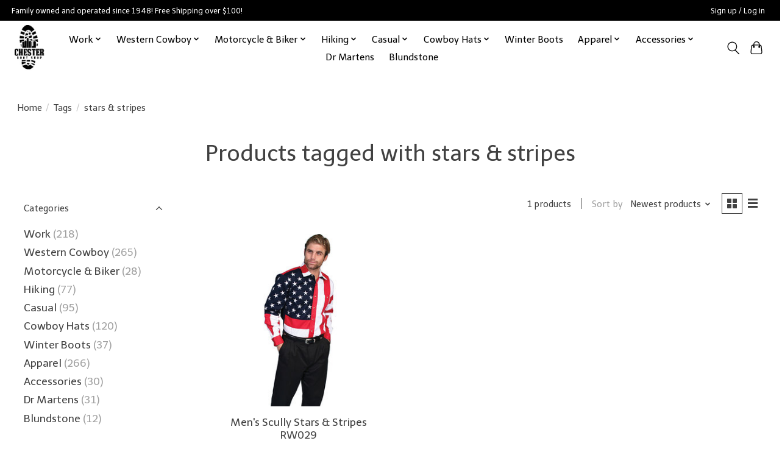

--- FILE ---
content_type: text/html;charset=utf-8
request_url: https://www.chesterbootshop.com/tags/stars-stripes/
body_size: 12595
content:
<!DOCTYPE html>
<html lang="us">
  <head><meta name="google-site-verification" content="DWkPGdw0UDV0OzxBQmAbi0Lja3kiU-sXIh0bNVjnuSc" /> <meta name="facebook-domain-verification" content="6oltxven563vlfvgmh30d773muwz5o" />
    <meta charset="utf-8"/>
<!-- [START] 'blocks/head.rain' -->
<!--

  (c) 2008-2026 Lightspeed Netherlands B.V.
  http://www.lightspeedhq.com
  Generated: 30-01-2026 @ 04:11:55

-->
<link rel="canonical" href="https://www.chesterbootshop.com/tags/stars-stripes/"/>
<link rel="alternate" href="https://www.chesterbootshop.com/index.rss" type="application/rss+xml" title="New products"/>
<meta name="robots" content="noodp,noydir"/>
<meta name="google-site-verification" content="xvDwuXVZ-K3xCmxfM27wlKX-mOn6sfrqcnKjmAttEhU"/>
<meta property="og:url" content="https://www.chesterbootshop.com/tags/stars-stripes/?source=facebook"/>
<meta property="og:site_name" content="Chester Boot Shop"/>
<meta property="og:title" content="stars &amp; stripes"/>
<meta property="og:description" content="Family owned and operated since 1948!"/>
<script>

(function(w,d,s,l,i){w[l]=w[l]||[];w[l].push({'gtm.start':

new Date().getTime(),event:'gtm.js'});var f=d.getElementsByTagName(s)[0],

j=d.createElement(s),dl=l!='dataLayer'?'&l='+l:'';j.async=true;j.src=

'https://www.googletagmanager.com/gtm.js?id='+i+dl;f.parentNode.insertBefore(j,f);

})(window,document,'script','dataLayer','GTM-TJQ84KVS')
</script>
<script>
<!-- Google tag (gtag.js) --> <script async src="
https://www.googletagmanager.com/gtag/js?id=G-64Y5XBYM5Z"></script>
<script>   window.dataLayer = window.dataLayer || [];   function gtag(){dataLayer.push(arguments);}   gtag('js', new Date());   gtag('config', 'G-64Y5XBYM5Z'); </script>
</script>
<script src="https://www.powr.io/powr.js?external-type=lightspeed"></script>
<!--[if lt IE 9]>
<script src="https://cdn.shoplightspeed.com/assets/html5shiv.js?2025-02-20"></script>
<![endif]-->
<!-- [END] 'blocks/head.rain' -->
    <title>stars &amp; stripes - Chester Boot Shop</title>
    <meta name="description" content="Family owned and operated since 1948!" />
    <meta name="keywords" content="stars, &amp;, stripes, work boots, western boots, cowboy boots, hats, belts, buckles, hiking boots, moccasins, shoes, western shirts, carolina boots, thorogood boots, keen footwear, danner boots, dr martens, merrell, oboz, chippewa boots, lowa boots, dan" />
    <meta http-equiv="X-UA-Compatible" content="IE=edge">
    <meta name="viewport" content="width=device-width, initial-scale=1">
    <meta name="apple-mobile-web-app-capable" content="yes">
    <meta name="apple-mobile-web-app-status-bar-style" content="black">
    
    <script>document.getElementsByTagName("html")[0].className += " js";</script>

    <link rel="shortcut icon" href="https://cdn.shoplightspeed.com/shops/642356/themes/13649/v/223191/assets/favicon.png?20210323214245" type="image/x-icon" />
    <link href='//fonts.googleapis.com/css?family=Telex:400,300,600&display=swap' rel='stylesheet' type='text/css'>
    <link href='//fonts.googleapis.com/css?family=Telex:400,300,600&display=swap' rel='stylesheet' type='text/css'>
    <link rel="stylesheet" href="https://cdn.shoplightspeed.com/assets/gui-2-0.css?2025-02-20" />
    <link rel="stylesheet" href="https://cdn.shoplightspeed.com/assets/gui-responsive-2-0.css?2025-02-20" />
    <link id="lightspeedframe" rel="stylesheet" href="https://cdn.shoplightspeed.com/shops/642356/themes/13649/assets/style.css?20260124163649" />
    <!-- browsers not supporting CSS variables -->
    <script>
      if(!('CSS' in window) || !CSS.supports('color', 'var(--color-var)')) {var cfStyle = document.getElementById('lightspeedframe');if(cfStyle) {var href = cfStyle.getAttribute('href');href = href.replace('style.css', 'style-fallback.css');cfStyle.setAttribute('href', href);}}
    </script>
    <link rel="stylesheet" href="https://cdn.shoplightspeed.com/shops/642356/themes/13649/assets/settings.css?20260124163649" />
    <link rel="stylesheet" href="https://cdn.shoplightspeed.com/shops/642356/themes/13649/assets/custom.css?20260124163649" />

    <script src="https://cdn.shoplightspeed.com/assets/jquery-1-9-1.js?2025-02-20"></script>
    <script src="https://cdn.shoplightspeed.com/assets/jquery-ui-1-10-1.js?2025-02-20"></script>

  </head>
  <body>
    
          <header class="main-header main-header--mobile js-main-header position-relative">
  <div class="main-header__top-section">
    <div class="main-header__nav-grid justify-between@md container max-width-lg text-xs padding-y-xxs">
      <div>Family owned and operated since 1948! Free Shipping over $100! </div>
      <ul class="main-header__list flex-grow flex-basis-0 justify-end@md display@md">        
                
                        <li class="main-header__item"><a href="https://www.chesterbootshop.com/account/" class="main-header__link" title="My account">Sign up / Log in</a></li>
      </ul>
    </div>
  </div>
  <div class="main-header__mobile-content container max-width-lg">
          <a href="https://www.chesterbootshop.com/" class="main-header__logo" title="Chester Boot Shop">
        <img src="https://cdn.shoplightspeed.com/shops/642356/themes/13649/v/1074783/assets/logo.png?20251231170028" alt="Chester Boot Shop">
                <img src="https://cdn.shoplightspeed.com/shops/642356/themes/13649/assets/logo-white.png?20260124163649" class="main-header__logo-white" alt="Chester Boot Shop">
              </a>
        
    <div class="flex items-center">
            <button class="reset main-header__mobile-btn js-tab-focus" aria-controls="cartDrawer">
        <svg class="icon" viewBox="0 0 24 25" fill="none"><title>Toggle cart</title><path d="M2.90171 9.65153C3.0797 8.00106 4.47293 6.75 6.13297 6.75H17.867C19.527 6.75 20.9203 8.00105 21.0982 9.65153L22.1767 19.6515C22.3839 21.5732 20.8783 23.25 18.9454 23.25H5.05454C3.1217 23.25 1.61603 21.5732 1.82328 19.6515L2.90171 9.65153Z" stroke="currentColor" stroke-width="1.5" fill="none"/>
        <path d="M7.19995 9.6001V5.7001C7.19995 2.88345 9.4833 0.600098 12.3 0.600098C15.1166 0.600098 17.4 2.88345 17.4 5.7001V9.6001" stroke="currentColor" stroke-width="1.5" fill="none"/>
        <circle cx="7.19996" cy="10.2001" r="1.8" fill="currentColor"/>
        <ellipse cx="17.4" cy="10.2001" rx="1.8" ry="1.8" fill="currentColor"/></svg>
        <span class="sr-only">Cart</span>
              </button>

      <button class="reset anim-menu-btn js-anim-menu-btn main-header__nav-control js-tab-focus" aria-label="Toggle menu">
        <i class="anim-menu-btn__icon anim-menu-btn__icon--close" aria-hidden="true"></i>
      </button>
    </div>
  </div>

  <div class="main-header__nav" role="navigation">
    <div class="main-header__nav-grid justify-between@md container max-width-lg">
      <div class="main-header__nav-logo-wrapper flex-shrink-0">
        
                  <a href="https://www.chesterbootshop.com/" class="main-header__logo" title="Chester Boot Shop">
            <img src="https://cdn.shoplightspeed.com/shops/642356/themes/13649/v/1074783/assets/logo.png?20251231170028" alt="Chester Boot Shop">
                        <img src="https://cdn.shoplightspeed.com/shops/642356/themes/13649/assets/logo-white.png?20260124163649" class="main-header__logo-white" alt="Chester Boot Shop">
                      </a>
              </div>
      
      <form action="https://www.chesterbootshop.com/search/" method="get" role="search" class="padding-y-md hide@md">
        <label class="sr-only" for="searchInputMobile">Search</label>
        <input class="header-v3__nav-form-control form-control width-100%" value="" autocomplete="off" type="search" name="q" id="searchInputMobile" placeholder="Search...">
      </form>

      <ul class="main-header__list flex-grow flex-basis-0 flex-wrap justify-center@md">
        
        
                <li class="main-header__item js-main-nav__item">
          <a class="main-header__link js-main-nav__control" href="https://www.chesterbootshop.com/work/">
            <span>Work </span>            <svg class="main-header__dropdown-icon icon" viewBox="0 0 16 16"><polygon fill="currentColor" points="8,11.4 2.6,6 4,4.6 8,8.6 12,4.6 13.4,6 "></polygon></svg>                        <i class="main-header__arrow-icon" aria-hidden="true">
              <svg class="icon" viewBox="0 0 16 16">
                <g class="icon__group" fill="none" stroke="currentColor" stroke-linecap="square" stroke-miterlimit="10" stroke-width="2">
                  <path d="M2 2l12 12" />
                  <path d="M14 2L2 14" />
                </g>
              </svg>
            </i>
                        
          </a>
                    <ul class="main-header__dropdown">
            <li class="main-header__dropdown-item"><a href="https://www.chesterbootshop.com/work/" class="main-header__dropdown-link hide@md">All Work </a></li>
                        <li class="main-header__dropdown-item js-main-nav__item">
              <a class="main-header__dropdown-link js-main-nav__control" href="https://www.chesterbootshop.com/work/ariat/">
                Ariat
                <svg class="dropdown__desktop-icon icon" aria-hidden="true" viewBox="0 0 12 12"><polyline stroke-width="1" stroke="currentColor" fill="none" stroke-linecap="round" stroke-linejoin="round" points="3.5 0.5 9.5 6 3.5 11.5"></polyline></svg>                                <i class="main-header__arrow-icon" aria-hidden="true">
                  <svg class="icon" viewBox="0 0 16 16">
                    <g class="icon__group" fill="none" stroke="currentColor" stroke-linecap="square" stroke-miterlimit="10" stroke-width="2">
                      <path d="M2 2l12 12" />
                      <path d="M14 2L2 14" />
                    </g>
                  </svg>
                </i>
                              </a>

                            <ul class="main-header__dropdown">
                <li><a href="https://www.chesterbootshop.com/work/ariat/" class="main-header__dropdown-link hide@md">All Ariat</a></li>
                                <li><a class="main-header__dropdown-link" href="https://www.chesterbootshop.com/work/ariat/mens/">Men&#039;s </a></li>
                                <li><a class="main-header__dropdown-link" href="https://www.chesterbootshop.com/work/ariat/womens/">Women&#039;s</a></li>
                              </ul>
                          </li>
                        <li class="main-header__dropdown-item js-main-nav__item">
              <a class="main-header__dropdown-link js-main-nav__control" href="https://www.chesterbootshop.com/work/blundstone/">
                Blundstone
                <svg class="dropdown__desktop-icon icon" aria-hidden="true" viewBox="0 0 12 12"><polyline stroke-width="1" stroke="currentColor" fill="none" stroke-linecap="round" stroke-linejoin="round" points="3.5 0.5 9.5 6 3.5 11.5"></polyline></svg>                                <i class="main-header__arrow-icon" aria-hidden="true">
                  <svg class="icon" viewBox="0 0 16 16">
                    <g class="icon__group" fill="none" stroke="currentColor" stroke-linecap="square" stroke-miterlimit="10" stroke-width="2">
                      <path d="M2 2l12 12" />
                      <path d="M14 2L2 14" />
                    </g>
                  </svg>
                </i>
                              </a>

                            <ul class="main-header__dropdown">
                <li><a href="https://www.chesterbootshop.com/work/blundstone/" class="main-header__dropdown-link hide@md">All Blundstone</a></li>
                                <li><a class="main-header__dropdown-link" href="https://www.chesterbootshop.com/work/blundstone/mens/">Men&#039;s </a></li>
                                <li><a class="main-header__dropdown-link" href="https://www.chesterbootshop.com/work/blundstone/womens/">Women&#039;s</a></li>
                              </ul>
                          </li>
                        <li class="main-header__dropdown-item js-main-nav__item">
              <a class="main-header__dropdown-link js-main-nav__control" href="https://www.chesterbootshop.com/work/carolina/">
                Carolina
                <svg class="dropdown__desktop-icon icon" aria-hidden="true" viewBox="0 0 12 12"><polyline stroke-width="1" stroke="currentColor" fill="none" stroke-linecap="round" stroke-linejoin="round" points="3.5 0.5 9.5 6 3.5 11.5"></polyline></svg>                                <i class="main-header__arrow-icon" aria-hidden="true">
                  <svg class="icon" viewBox="0 0 16 16">
                    <g class="icon__group" fill="none" stroke="currentColor" stroke-linecap="square" stroke-miterlimit="10" stroke-width="2">
                      <path d="M2 2l12 12" />
                      <path d="M14 2L2 14" />
                    </g>
                  </svg>
                </i>
                              </a>

                            <ul class="main-header__dropdown">
                <li><a href="https://www.chesterbootshop.com/work/carolina/" class="main-header__dropdown-link hide@md">All Carolina</a></li>
                                <li><a class="main-header__dropdown-link" href="https://www.chesterbootshop.com/work/carolina/mens/">Men&#039;s </a></li>
                                <li><a class="main-header__dropdown-link" href="https://www.chesterbootshop.com/work/carolina/womens/">Women&#039;s</a></li>
                              </ul>
                          </li>
                        <li class="main-header__dropdown-item">
              <a class="main-header__dropdown-link" href="https://www.chesterbootshop.com/work/chippewa/">
                Chippewa
                                              </a>

                          </li>
                        <li class="main-header__dropdown-item js-main-nav__item">
              <a class="main-header__dropdown-link js-main-nav__control" href="https://www.chesterbootshop.com/work/corcoran/">
                Corcoran
                <svg class="dropdown__desktop-icon icon" aria-hidden="true" viewBox="0 0 12 12"><polyline stroke-width="1" stroke="currentColor" fill="none" stroke-linecap="round" stroke-linejoin="round" points="3.5 0.5 9.5 6 3.5 11.5"></polyline></svg>                                <i class="main-header__arrow-icon" aria-hidden="true">
                  <svg class="icon" viewBox="0 0 16 16">
                    <g class="icon__group" fill="none" stroke="currentColor" stroke-linecap="square" stroke-miterlimit="10" stroke-width="2">
                      <path d="M2 2l12 12" />
                      <path d="M14 2L2 14" />
                    </g>
                  </svg>
                </i>
                              </a>

                            <ul class="main-header__dropdown">
                <li><a href="https://www.chesterbootshop.com/work/corcoran/" class="main-header__dropdown-link hide@md">All Corcoran</a></li>
                                <li><a class="main-header__dropdown-link" href="https://www.chesterbootshop.com/work/corcoran/mens/">Men&#039;s </a></li>
                                <li><a class="main-header__dropdown-link" href="https://www.chesterbootshop.com/work/corcoran/womens/">Women&#039;s</a></li>
                              </ul>
                          </li>
                        <li class="main-header__dropdown-item">
              <a class="main-header__dropdown-link" href="https://www.chesterbootshop.com/work/danner/">
                Danner
                                              </a>

                          </li>
                        <li class="main-header__dropdown-item js-main-nav__item">
              <a class="main-header__dropdown-link js-main-nav__control" href="https://www.chesterbootshop.com/work/double-h/">
                Double H
                <svg class="dropdown__desktop-icon icon" aria-hidden="true" viewBox="0 0 12 12"><polyline stroke-width="1" stroke="currentColor" fill="none" stroke-linecap="round" stroke-linejoin="round" points="3.5 0.5 9.5 6 3.5 11.5"></polyline></svg>                                <i class="main-header__arrow-icon" aria-hidden="true">
                  <svg class="icon" viewBox="0 0 16 16">
                    <g class="icon__group" fill="none" stroke="currentColor" stroke-linecap="square" stroke-miterlimit="10" stroke-width="2">
                      <path d="M2 2l12 12" />
                      <path d="M14 2L2 14" />
                    </g>
                  </svg>
                </i>
                              </a>

                            <ul class="main-header__dropdown">
                <li><a href="https://www.chesterbootshop.com/work/double-h/" class="main-header__dropdown-link hide@md">All Double H</a></li>
                                <li><a class="main-header__dropdown-link" href="https://www.chesterbootshop.com/work/double-h/mens/">Men&#039;s </a></li>
                                <li><a class="main-header__dropdown-link" href="https://www.chesterbootshop.com/work/double-h/womens/">Women&#039;s</a></li>
                              </ul>
                          </li>
                        <li class="main-header__dropdown-item">
              <a class="main-header__dropdown-link" href="https://www.chesterbootshop.com/work/dr-martens/">
                Dr Martens
                                              </a>

                          </li>
                        <li class="main-header__dropdown-item">
              <a class="main-header__dropdown-link" href="https://www.chesterbootshop.com/work/dryshod/">
                Dryshod
                                              </a>

                          </li>
                        <li class="main-header__dropdown-item">
              <a class="main-header__dropdown-link" href="https://www.chesterbootshop.com/work/georgia/">
                Georgia
                                              </a>

                          </li>
                        <li class="main-header__dropdown-item">
              <a class="main-header__dropdown-link" href="https://www.chesterbootshop.com/work/grisport/">
                Grisport 
                                              </a>

                          </li>
                        <li class="main-header__dropdown-item js-main-nav__item">
              <a class="main-header__dropdown-link js-main-nav__control" href="https://www.chesterbootshop.com/work/keen/">
                Keen
                <svg class="dropdown__desktop-icon icon" aria-hidden="true" viewBox="0 0 12 12"><polyline stroke-width="1" stroke="currentColor" fill="none" stroke-linecap="round" stroke-linejoin="round" points="3.5 0.5 9.5 6 3.5 11.5"></polyline></svg>                                <i class="main-header__arrow-icon" aria-hidden="true">
                  <svg class="icon" viewBox="0 0 16 16">
                    <g class="icon__group" fill="none" stroke="currentColor" stroke-linecap="square" stroke-miterlimit="10" stroke-width="2">
                      <path d="M2 2l12 12" />
                      <path d="M14 2L2 14" />
                    </g>
                  </svg>
                </i>
                              </a>

                            <ul class="main-header__dropdown">
                <li><a href="https://www.chesterbootshop.com/work/keen/" class="main-header__dropdown-link hide@md">All Keen</a></li>
                                <li><a class="main-header__dropdown-link" href="https://www.chesterbootshop.com/work/keen/mens/">Men&#039;s </a></li>
                                <li><a class="main-header__dropdown-link" href="https://www.chesterbootshop.com/work/keen/womens/">Women&#039;s</a></li>
                              </ul>
                          </li>
                        <li class="main-header__dropdown-item">
              <a class="main-header__dropdown-link" href="https://www.chesterbootshop.com/work/matterhorn/">
                Matterhorn
                                              </a>

                          </li>
                        <li class="main-header__dropdown-item">
              <a class="main-header__dropdown-link" href="https://www.chesterbootshop.com/work/merrell/">
                Merrell 
                                              </a>

                          </li>
                        <li class="main-header__dropdown-item">
              <a class="main-header__dropdown-link" href="https://www.chesterbootshop.com/work/silverado/">
                Silverado 
                                              </a>

                          </li>
                        <li class="main-header__dropdown-item">
              <a class="main-header__dropdown-link" href="https://www.chesterbootshop.com/work/thorogood/">
                Thorogood
                                              </a>

                          </li>
                      </ul>
                  </li>
                <li class="main-header__item js-main-nav__item">
          <a class="main-header__link js-main-nav__control" href="https://www.chesterbootshop.com/western-cowboy/">
            <span>Western Cowboy </span>            <svg class="main-header__dropdown-icon icon" viewBox="0 0 16 16"><polygon fill="currentColor" points="8,11.4 2.6,6 4,4.6 8,8.6 12,4.6 13.4,6 "></polygon></svg>                        <i class="main-header__arrow-icon" aria-hidden="true">
              <svg class="icon" viewBox="0 0 16 16">
                <g class="icon__group" fill="none" stroke="currentColor" stroke-linecap="square" stroke-miterlimit="10" stroke-width="2">
                  <path d="M2 2l12 12" />
                  <path d="M14 2L2 14" />
                </g>
              </svg>
            </i>
                        
          </a>
                    <ul class="main-header__dropdown">
            <li class="main-header__dropdown-item"><a href="https://www.chesterbootshop.com/western-cowboy/" class="main-header__dropdown-link hide@md">All Western Cowboy </a></li>
                        <li class="main-header__dropdown-item js-main-nav__item">
              <a class="main-header__dropdown-link js-main-nav__control" href="https://www.chesterbootshop.com/western-cowboy/abilene/">
                Abilene 
                <svg class="dropdown__desktop-icon icon" aria-hidden="true" viewBox="0 0 12 12"><polyline stroke-width="1" stroke="currentColor" fill="none" stroke-linecap="round" stroke-linejoin="round" points="3.5 0.5 9.5 6 3.5 11.5"></polyline></svg>                                <i class="main-header__arrow-icon" aria-hidden="true">
                  <svg class="icon" viewBox="0 0 16 16">
                    <g class="icon__group" fill="none" stroke="currentColor" stroke-linecap="square" stroke-miterlimit="10" stroke-width="2">
                      <path d="M2 2l12 12" />
                      <path d="M14 2L2 14" />
                    </g>
                  </svg>
                </i>
                              </a>

                            <ul class="main-header__dropdown">
                <li><a href="https://www.chesterbootshop.com/western-cowboy/abilene/" class="main-header__dropdown-link hide@md">All Abilene </a></li>
                                <li><a class="main-header__dropdown-link" href="https://www.chesterbootshop.com/western-cowboy/abilene/womens/">Women&#039;s</a></li>
                                <li><a class="main-header__dropdown-link" href="https://www.chesterbootshop.com/western-cowboy/abilene/mens/">Men&#039;s</a></li>
                              </ul>
                          </li>
                        <li class="main-header__dropdown-item js-main-nav__item">
              <a class="main-header__dropdown-link js-main-nav__control" href="https://www.chesterbootshop.com/western-cowboy/ariat/">
                Ariat
                <svg class="dropdown__desktop-icon icon" aria-hidden="true" viewBox="0 0 12 12"><polyline stroke-width="1" stroke="currentColor" fill="none" stroke-linecap="round" stroke-linejoin="round" points="3.5 0.5 9.5 6 3.5 11.5"></polyline></svg>                                <i class="main-header__arrow-icon" aria-hidden="true">
                  <svg class="icon" viewBox="0 0 16 16">
                    <g class="icon__group" fill="none" stroke="currentColor" stroke-linecap="square" stroke-miterlimit="10" stroke-width="2">
                      <path d="M2 2l12 12" />
                      <path d="M14 2L2 14" />
                    </g>
                  </svg>
                </i>
                              </a>

                            <ul class="main-header__dropdown">
                <li><a href="https://www.chesterbootshop.com/western-cowboy/ariat/" class="main-header__dropdown-link hide@md">All Ariat</a></li>
                                <li><a class="main-header__dropdown-link" href="https://www.chesterbootshop.com/western-cowboy/ariat/mens/">Men&#039;s </a></li>
                                <li><a class="main-header__dropdown-link" href="https://www.chesterbootshop.com/western-cowboy/ariat/womens/">Women&#039;s</a></li>
                              </ul>
                          </li>
                        <li class="main-header__dropdown-item">
              <a class="main-header__dropdown-link" href="https://www.chesterbootshop.com/western-cowboy/carolina/">
                Carolina
                                              </a>

                          </li>
                        <li class="main-header__dropdown-item">
              <a class="main-header__dropdown-link" href="https://www.chesterbootshop.com/western-cowboy/corral/">
                Corral
                                              </a>

                          </li>
                        <li class="main-header__dropdown-item js-main-nav__item">
              <a class="main-header__dropdown-link js-main-nav__control" href="https://www.chesterbootshop.com/western-cowboy/dan-post/">
                Dan Post
                <svg class="dropdown__desktop-icon icon" aria-hidden="true" viewBox="0 0 12 12"><polyline stroke-width="1" stroke="currentColor" fill="none" stroke-linecap="round" stroke-linejoin="round" points="3.5 0.5 9.5 6 3.5 11.5"></polyline></svg>                                <i class="main-header__arrow-icon" aria-hidden="true">
                  <svg class="icon" viewBox="0 0 16 16">
                    <g class="icon__group" fill="none" stroke="currentColor" stroke-linecap="square" stroke-miterlimit="10" stroke-width="2">
                      <path d="M2 2l12 12" />
                      <path d="M14 2L2 14" />
                    </g>
                  </svg>
                </i>
                              </a>

                            <ul class="main-header__dropdown">
                <li><a href="https://www.chesterbootshop.com/western-cowboy/dan-post/" class="main-header__dropdown-link hide@md">All Dan Post</a></li>
                                <li><a class="main-header__dropdown-link" href="https://www.chesterbootshop.com/western-cowboy/dan-post/mens/">Men&#039;s </a></li>
                                <li><a class="main-header__dropdown-link" href="https://www.chesterbootshop.com/western-cowboy/dan-post/womens/">Women&#039;s</a></li>
                                <li><a class="main-header__dropdown-link" href="https://www.chesterbootshop.com/western-cowboy/dan-post/childrens/">Children&#039;s</a></li>
                              </ul>
                          </li>
                        <li class="main-header__dropdown-item js-main-nav__item">
              <a class="main-header__dropdown-link js-main-nav__control" href="https://www.chesterbootshop.com/western-cowboy/dingo/">
                Dingo
                <svg class="dropdown__desktop-icon icon" aria-hidden="true" viewBox="0 0 12 12"><polyline stroke-width="1" stroke="currentColor" fill="none" stroke-linecap="round" stroke-linejoin="round" points="3.5 0.5 9.5 6 3.5 11.5"></polyline></svg>                                <i class="main-header__arrow-icon" aria-hidden="true">
                  <svg class="icon" viewBox="0 0 16 16">
                    <g class="icon__group" fill="none" stroke="currentColor" stroke-linecap="square" stroke-miterlimit="10" stroke-width="2">
                      <path d="M2 2l12 12" />
                      <path d="M14 2L2 14" />
                    </g>
                  </svg>
                </i>
                              </a>

                            <ul class="main-header__dropdown">
                <li><a href="https://www.chesterbootshop.com/western-cowboy/dingo/" class="main-header__dropdown-link hide@md">All Dingo</a></li>
                                <li><a class="main-header__dropdown-link" href="https://www.chesterbootshop.com/western-cowboy/dingo/mens/">Men&#039;s</a></li>
                                <li><a class="main-header__dropdown-link" href="https://www.chesterbootshop.com/western-cowboy/dingo/womens/">Women&#039;s </a></li>
                              </ul>
                          </li>
                        <li class="main-header__dropdown-item js-main-nav__item">
              <a class="main-header__dropdown-link js-main-nav__control" href="https://www.chesterbootshop.com/western-cowboy/double-h/">
                Double H
                <svg class="dropdown__desktop-icon icon" aria-hidden="true" viewBox="0 0 12 12"><polyline stroke-width="1" stroke="currentColor" fill="none" stroke-linecap="round" stroke-linejoin="round" points="3.5 0.5 9.5 6 3.5 11.5"></polyline></svg>                                <i class="main-header__arrow-icon" aria-hidden="true">
                  <svg class="icon" viewBox="0 0 16 16">
                    <g class="icon__group" fill="none" stroke="currentColor" stroke-linecap="square" stroke-miterlimit="10" stroke-width="2">
                      <path d="M2 2l12 12" />
                      <path d="M14 2L2 14" />
                    </g>
                  </svg>
                </i>
                              </a>

                            <ul class="main-header__dropdown">
                <li><a href="https://www.chesterbootshop.com/western-cowboy/double-h/" class="main-header__dropdown-link hide@md">All Double H</a></li>
                                <li><a class="main-header__dropdown-link" href="https://www.chesterbootshop.com/western-cowboy/double-h/mens/">Men&#039;s </a></li>
                                <li><a class="main-header__dropdown-link" href="https://www.chesterbootshop.com/western-cowboy/double-h/womens/">Women&#039;s</a></li>
                              </ul>
                          </li>
                        <li class="main-header__dropdown-item">
              <a class="main-header__dropdown-link" href="https://www.chesterbootshop.com/western-cowboy/durango/">
                Durango 
                                              </a>

                          </li>
                        <li class="main-header__dropdown-item">
              <a class="main-header__dropdown-link" href="https://www.chesterbootshop.com/western-cowboy/exotic-boots/">
                Exotic Boots
                                              </a>

                          </li>
                        <li class="main-header__dropdown-item js-main-nav__item">
              <a class="main-header__dropdown-link js-main-nav__control" href="https://www.chesterbootshop.com/western-cowboy/justin/">
                Justin
                <svg class="dropdown__desktop-icon icon" aria-hidden="true" viewBox="0 0 12 12"><polyline stroke-width="1" stroke="currentColor" fill="none" stroke-linecap="round" stroke-linejoin="round" points="3.5 0.5 9.5 6 3.5 11.5"></polyline></svg>                                <i class="main-header__arrow-icon" aria-hidden="true">
                  <svg class="icon" viewBox="0 0 16 16">
                    <g class="icon__group" fill="none" stroke="currentColor" stroke-linecap="square" stroke-miterlimit="10" stroke-width="2">
                      <path d="M2 2l12 12" />
                      <path d="M14 2L2 14" />
                    </g>
                  </svg>
                </i>
                              </a>

                            <ul class="main-header__dropdown">
                <li><a href="https://www.chesterbootshop.com/western-cowboy/justin/" class="main-header__dropdown-link hide@md">All Justin</a></li>
                                <li><a class="main-header__dropdown-link" href="https://www.chesterbootshop.com/western-cowboy/justin/mens/">Men&#039;s</a></li>
                                <li><a class="main-header__dropdown-link" href="https://www.chesterbootshop.com/western-cowboy/justin/womens/">Women&#039;s </a></li>
                              </ul>
                          </li>
                        <li class="main-header__dropdown-item js-main-nav__item">
              <a class="main-header__dropdown-link js-main-nav__control" href="https://www.chesterbootshop.com/western-cowboy/laredo/">
                Laredo
                <svg class="dropdown__desktop-icon icon" aria-hidden="true" viewBox="0 0 12 12"><polyline stroke-width="1" stroke="currentColor" fill="none" stroke-linecap="round" stroke-linejoin="round" points="3.5 0.5 9.5 6 3.5 11.5"></polyline></svg>                                <i class="main-header__arrow-icon" aria-hidden="true">
                  <svg class="icon" viewBox="0 0 16 16">
                    <g class="icon__group" fill="none" stroke="currentColor" stroke-linecap="square" stroke-miterlimit="10" stroke-width="2">
                      <path d="M2 2l12 12" />
                      <path d="M14 2L2 14" />
                    </g>
                  </svg>
                </i>
                              </a>

                            <ul class="main-header__dropdown">
                <li><a href="https://www.chesterbootshop.com/western-cowboy/laredo/" class="main-header__dropdown-link hide@md">All Laredo</a></li>
                                <li><a class="main-header__dropdown-link" href="https://www.chesterbootshop.com/western-cowboy/laredo/mens/">Men&#039;s </a></li>
                                <li><a class="main-header__dropdown-link" href="https://www.chesterbootshop.com/western-cowboy/laredo/womens/">Women&#039;s</a></li>
                                <li><a class="main-header__dropdown-link" href="https://www.chesterbootshop.com/western-cowboy/laredo/childrens/">Children&#039;s</a></li>
                              </ul>
                          </li>
                        <li class="main-header__dropdown-item js-main-nav__item">
              <a class="main-header__dropdown-link js-main-nav__control" href="https://www.chesterbootshop.com/western-cowboy/los-altos/">
                Los Altos 
                <svg class="dropdown__desktop-icon icon" aria-hidden="true" viewBox="0 0 12 12"><polyline stroke-width="1" stroke="currentColor" fill="none" stroke-linecap="round" stroke-linejoin="round" points="3.5 0.5 9.5 6 3.5 11.5"></polyline></svg>                                <i class="main-header__arrow-icon" aria-hidden="true">
                  <svg class="icon" viewBox="0 0 16 16">
                    <g class="icon__group" fill="none" stroke="currentColor" stroke-linecap="square" stroke-miterlimit="10" stroke-width="2">
                      <path d="M2 2l12 12" />
                      <path d="M14 2L2 14" />
                    </g>
                  </svg>
                </i>
                              </a>

                            <ul class="main-header__dropdown">
                <li><a href="https://www.chesterbootshop.com/western-cowboy/los-altos/" class="main-header__dropdown-link hide@md">All Los Altos </a></li>
                                <li><a class="main-header__dropdown-link" href="https://www.chesterbootshop.com/western-cowboy/los-altos/mens/">Men&#039;s </a></li>
                                <li><a class="main-header__dropdown-link" href="https://www.chesterbootshop.com/western-cowboy/los-altos/womens/">Women&#039;s </a></li>
                              </ul>
                          </li>
                        <li class="main-header__dropdown-item">
              <a class="main-header__dropdown-link" href="https://www.chesterbootshop.com/western-cowboy/nocona/">
                Nocona 
                                              </a>

                          </li>
                        <li class="main-header__dropdown-item">
              <a class="main-header__dropdown-link" href="https://www.chesterbootshop.com/western-cowboy/phantom-rider/">
                Phantom Rider
                                              </a>

                          </li>
                        <li class="main-header__dropdown-item js-main-nav__item">
              <a class="main-header__dropdown-link js-main-nav__control" href="https://www.chesterbootshop.com/western-cowboy/sage/">
                Sage
                <svg class="dropdown__desktop-icon icon" aria-hidden="true" viewBox="0 0 12 12"><polyline stroke-width="1" stroke="currentColor" fill="none" stroke-linecap="round" stroke-linejoin="round" points="3.5 0.5 9.5 6 3.5 11.5"></polyline></svg>                                <i class="main-header__arrow-icon" aria-hidden="true">
                  <svg class="icon" viewBox="0 0 16 16">
                    <g class="icon__group" fill="none" stroke="currentColor" stroke-linecap="square" stroke-miterlimit="10" stroke-width="2">
                      <path d="M2 2l12 12" />
                      <path d="M14 2L2 14" />
                    </g>
                  </svg>
                </i>
                              </a>

                            <ul class="main-header__dropdown">
                <li><a href="https://www.chesterbootshop.com/western-cowboy/sage/" class="main-header__dropdown-link hide@md">All Sage</a></li>
                                <li><a class="main-header__dropdown-link" href="https://www.chesterbootshop.com/western-cowboy/sage/mens/">Men&#039;s </a></li>
                                <li><a class="main-header__dropdown-link" href="https://www.chesterbootshop.com/western-cowboy/sage/womens/">Women&#039;s</a></li>
                              </ul>
                          </li>
                        <li class="main-header__dropdown-item">
              <a class="main-header__dropdown-link" href="https://www.chesterbootshop.com/western-cowboy/thorogood/">
                Thorogood
                                              </a>

                          </li>
                        <li class="main-header__dropdown-item js-main-nav__item">
              <a class="main-header__dropdown-link js-main-nav__control" href="https://www.chesterbootshop.com/western-cowboy/tony-lama/">
                Tony Lama
                <svg class="dropdown__desktop-icon icon" aria-hidden="true" viewBox="0 0 12 12"><polyline stroke-width="1" stroke="currentColor" fill="none" stroke-linecap="round" stroke-linejoin="round" points="3.5 0.5 9.5 6 3.5 11.5"></polyline></svg>                                <i class="main-header__arrow-icon" aria-hidden="true">
                  <svg class="icon" viewBox="0 0 16 16">
                    <g class="icon__group" fill="none" stroke="currentColor" stroke-linecap="square" stroke-miterlimit="10" stroke-width="2">
                      <path d="M2 2l12 12" />
                      <path d="M14 2L2 14" />
                    </g>
                  </svg>
                </i>
                              </a>

                            <ul class="main-header__dropdown">
                <li><a href="https://www.chesterbootshop.com/western-cowboy/tony-lama/" class="main-header__dropdown-link hide@md">All Tony Lama</a></li>
                                <li><a class="main-header__dropdown-link" href="https://www.chesterbootshop.com/western-cowboy/tony-lama/mens/">Men&#039;s </a></li>
                                <li><a class="main-header__dropdown-link" href="https://www.chesterbootshop.com/western-cowboy/tony-lama/womens/">Women&#039;s</a></li>
                              </ul>
                          </li>
                      </ul>
                  </li>
                <li class="main-header__item js-main-nav__item">
          <a class="main-header__link js-main-nav__control" href="https://www.chesterbootshop.com/motorcycle-biker/">
            <span>Motorcycle &amp; Biker</span>            <svg class="main-header__dropdown-icon icon" viewBox="0 0 16 16"><polygon fill="currentColor" points="8,11.4 2.6,6 4,4.6 8,8.6 12,4.6 13.4,6 "></polygon></svg>                        <i class="main-header__arrow-icon" aria-hidden="true">
              <svg class="icon" viewBox="0 0 16 16">
                <g class="icon__group" fill="none" stroke="currentColor" stroke-linecap="square" stroke-miterlimit="10" stroke-width="2">
                  <path d="M2 2l12 12" />
                  <path d="M14 2L2 14" />
                </g>
              </svg>
            </i>
                        
          </a>
                    <ul class="main-header__dropdown">
            <li class="main-header__dropdown-item"><a href="https://www.chesterbootshop.com/motorcycle-biker/" class="main-header__dropdown-link hide@md">All Motorcycle &amp; Biker</a></li>
                        <li class="main-header__dropdown-item js-main-nav__item">
              <a class="main-header__dropdown-link js-main-nav__control" href="https://www.chesterbootshop.com/motorcycle-biker/corcoran/">
                Corcoran
                <svg class="dropdown__desktop-icon icon" aria-hidden="true" viewBox="0 0 12 12"><polyline stroke-width="1" stroke="currentColor" fill="none" stroke-linecap="round" stroke-linejoin="round" points="3.5 0.5 9.5 6 3.5 11.5"></polyline></svg>                                <i class="main-header__arrow-icon" aria-hidden="true">
                  <svg class="icon" viewBox="0 0 16 16">
                    <g class="icon__group" fill="none" stroke="currentColor" stroke-linecap="square" stroke-miterlimit="10" stroke-width="2">
                      <path d="M2 2l12 12" />
                      <path d="M14 2L2 14" />
                    </g>
                  </svg>
                </i>
                              </a>

                            <ul class="main-header__dropdown">
                <li><a href="https://www.chesterbootshop.com/motorcycle-biker/corcoran/" class="main-header__dropdown-link hide@md">All Corcoran</a></li>
                                <li><a class="main-header__dropdown-link" href="https://www.chesterbootshop.com/motorcycle-biker/corcoran/mens/">Men&#039;s </a></li>
                                <li><a class="main-header__dropdown-link" href="https://www.chesterbootshop.com/motorcycle-biker/corcoran/womens/">Women&#039;s </a></li>
                              </ul>
                          </li>
                        <li class="main-header__dropdown-item">
              <a class="main-header__dropdown-link" href="https://www.chesterbootshop.com/motorcycle-biker/danner/">
                Danner
                                              </a>

                          </li>
                        <li class="main-header__dropdown-item js-main-nav__item">
              <a class="main-header__dropdown-link js-main-nav__control" href="https://www.chesterbootshop.com/motorcycle-biker/dingo/">
                Dingo
                <svg class="dropdown__desktop-icon icon" aria-hidden="true" viewBox="0 0 12 12"><polyline stroke-width="1" stroke="currentColor" fill="none" stroke-linecap="round" stroke-linejoin="round" points="3.5 0.5 9.5 6 3.5 11.5"></polyline></svg>                                <i class="main-header__arrow-icon" aria-hidden="true">
                  <svg class="icon" viewBox="0 0 16 16">
                    <g class="icon__group" fill="none" stroke="currentColor" stroke-linecap="square" stroke-miterlimit="10" stroke-width="2">
                      <path d="M2 2l12 12" />
                      <path d="M14 2L2 14" />
                    </g>
                  </svg>
                </i>
                              </a>

                            <ul class="main-header__dropdown">
                <li><a href="https://www.chesterbootshop.com/motorcycle-biker/dingo/" class="main-header__dropdown-link hide@md">All Dingo</a></li>
                                <li><a class="main-header__dropdown-link" href="https://www.chesterbootshop.com/motorcycle-biker/dingo/mens/">Men&#039;s </a></li>
                                <li><a class="main-header__dropdown-link" href="https://www.chesterbootshop.com/motorcycle-biker/dingo/womens/">women&#039;s </a></li>
                              </ul>
                          </li>
                        <li class="main-header__dropdown-item">
              <a class="main-header__dropdown-link" href="https://www.chesterbootshop.com/motorcycle-biker/double-h/">
                Double H
                                              </a>

                          </li>
                        <li class="main-header__dropdown-item">
              <a class="main-header__dropdown-link" href="https://www.chesterbootshop.com/motorcycle-biker/harley/">
                Harley 
                                              </a>

                          </li>
                        <li class="main-header__dropdown-item js-main-nav__item">
              <a class="main-header__dropdown-link js-main-nav__control" href="https://www.chesterbootshop.com/motorcycle-biker/ride-tec/">
                Ride Tec
                <svg class="dropdown__desktop-icon icon" aria-hidden="true" viewBox="0 0 12 12"><polyline stroke-width="1" stroke="currentColor" fill="none" stroke-linecap="round" stroke-linejoin="round" points="3.5 0.5 9.5 6 3.5 11.5"></polyline></svg>                                <i class="main-header__arrow-icon" aria-hidden="true">
                  <svg class="icon" viewBox="0 0 16 16">
                    <g class="icon__group" fill="none" stroke="currentColor" stroke-linecap="square" stroke-miterlimit="10" stroke-width="2">
                      <path d="M2 2l12 12" />
                      <path d="M14 2L2 14" />
                    </g>
                  </svg>
                </i>
                              </a>

                            <ul class="main-header__dropdown">
                <li><a href="https://www.chesterbootshop.com/motorcycle-biker/ride-tec/" class="main-header__dropdown-link hide@md">All Ride Tec</a></li>
                                <li><a class="main-header__dropdown-link" href="https://www.chesterbootshop.com/motorcycle-biker/ride-tec/mens/">Men&#039;s </a></li>
                                <li><a class="main-header__dropdown-link" href="https://www.chesterbootshop.com/motorcycle-biker/ride-tec/womens/">Women&#039;s </a></li>
                              </ul>
                          </li>
                      </ul>
                  </li>
                <li class="main-header__item js-main-nav__item">
          <a class="main-header__link js-main-nav__control" href="https://www.chesterbootshop.com/hiking/">
            <span>Hiking </span>            <svg class="main-header__dropdown-icon icon" viewBox="0 0 16 16"><polygon fill="currentColor" points="8,11.4 2.6,6 4,4.6 8,8.6 12,4.6 13.4,6 "></polygon></svg>                        <i class="main-header__arrow-icon" aria-hidden="true">
              <svg class="icon" viewBox="0 0 16 16">
                <g class="icon__group" fill="none" stroke="currentColor" stroke-linecap="square" stroke-miterlimit="10" stroke-width="2">
                  <path d="M2 2l12 12" />
                  <path d="M14 2L2 14" />
                </g>
              </svg>
            </i>
                        
          </a>
                    <ul class="main-header__dropdown">
            <li class="main-header__dropdown-item"><a href="https://www.chesterbootshop.com/hiking/" class="main-header__dropdown-link hide@md">All Hiking </a></li>
                        <li class="main-header__dropdown-item">
              <a class="main-header__dropdown-link" href="https://www.chesterbootshop.com/hiking/ariat/">
                Ariat
                                              </a>

                          </li>
                        <li class="main-header__dropdown-item js-main-nav__item">
              <a class="main-header__dropdown-link js-main-nav__control" href="https://www.chesterbootshop.com/hiking/keen/">
                Keen
                <svg class="dropdown__desktop-icon icon" aria-hidden="true" viewBox="0 0 12 12"><polyline stroke-width="1" stroke="currentColor" fill="none" stroke-linecap="round" stroke-linejoin="round" points="3.5 0.5 9.5 6 3.5 11.5"></polyline></svg>                                <i class="main-header__arrow-icon" aria-hidden="true">
                  <svg class="icon" viewBox="0 0 16 16">
                    <g class="icon__group" fill="none" stroke="currentColor" stroke-linecap="square" stroke-miterlimit="10" stroke-width="2">
                      <path d="M2 2l12 12" />
                      <path d="M14 2L2 14" />
                    </g>
                  </svg>
                </i>
                              </a>

                            <ul class="main-header__dropdown">
                <li><a href="https://www.chesterbootshop.com/hiking/keen/" class="main-header__dropdown-link hide@md">All Keen</a></li>
                                <li><a class="main-header__dropdown-link" href="https://www.chesterbootshop.com/hiking/keen/mens/">Men&#039;s </a></li>
                                <li><a class="main-header__dropdown-link" href="https://www.chesterbootshop.com/hiking/keen/womens/">Women&#039;s</a></li>
                              </ul>
                          </li>
                        <li class="main-header__dropdown-item js-main-nav__item">
              <a class="main-header__dropdown-link js-main-nav__control" href="https://www.chesterbootshop.com/hiking/lowa/">
                Lowa
                <svg class="dropdown__desktop-icon icon" aria-hidden="true" viewBox="0 0 12 12"><polyline stroke-width="1" stroke="currentColor" fill="none" stroke-linecap="round" stroke-linejoin="round" points="3.5 0.5 9.5 6 3.5 11.5"></polyline></svg>                                <i class="main-header__arrow-icon" aria-hidden="true">
                  <svg class="icon" viewBox="0 0 16 16">
                    <g class="icon__group" fill="none" stroke="currentColor" stroke-linecap="square" stroke-miterlimit="10" stroke-width="2">
                      <path d="M2 2l12 12" />
                      <path d="M14 2L2 14" />
                    </g>
                  </svg>
                </i>
                              </a>

                            <ul class="main-header__dropdown">
                <li><a href="https://www.chesterbootshop.com/hiking/lowa/" class="main-header__dropdown-link hide@md">All Lowa</a></li>
                                <li><a class="main-header__dropdown-link" href="https://www.chesterbootshop.com/hiking/lowa/mens/">Men&#039;s </a></li>
                                <li><a class="main-header__dropdown-link" href="https://www.chesterbootshop.com/hiking/lowa/womens/">Women&#039;s</a></li>
                              </ul>
                          </li>
                        <li class="main-header__dropdown-item js-main-nav__item">
              <a class="main-header__dropdown-link js-main-nav__control" href="https://www.chesterbootshop.com/hiking/merrell/">
                Merrell 
                <svg class="dropdown__desktop-icon icon" aria-hidden="true" viewBox="0 0 12 12"><polyline stroke-width="1" stroke="currentColor" fill="none" stroke-linecap="round" stroke-linejoin="round" points="3.5 0.5 9.5 6 3.5 11.5"></polyline></svg>                                <i class="main-header__arrow-icon" aria-hidden="true">
                  <svg class="icon" viewBox="0 0 16 16">
                    <g class="icon__group" fill="none" stroke="currentColor" stroke-linecap="square" stroke-miterlimit="10" stroke-width="2">
                      <path d="M2 2l12 12" />
                      <path d="M14 2L2 14" />
                    </g>
                  </svg>
                </i>
                              </a>

                            <ul class="main-header__dropdown">
                <li><a href="https://www.chesterbootshop.com/hiking/merrell/" class="main-header__dropdown-link hide@md">All Merrell </a></li>
                                <li><a class="main-header__dropdown-link" href="https://www.chesterbootshop.com/hiking/merrell/mens/">Men&#039;s</a></li>
                                <li><a class="main-header__dropdown-link" href="https://www.chesterbootshop.com/hiking/merrell/womens/">Women&#039;s</a></li>
                              </ul>
                          </li>
                        <li class="main-header__dropdown-item js-main-nav__item">
              <a class="main-header__dropdown-link js-main-nav__control" href="https://www.chesterbootshop.com/hiking/oboz/">
                Oboz
                <svg class="dropdown__desktop-icon icon" aria-hidden="true" viewBox="0 0 12 12"><polyline stroke-width="1" stroke="currentColor" fill="none" stroke-linecap="round" stroke-linejoin="round" points="3.5 0.5 9.5 6 3.5 11.5"></polyline></svg>                                <i class="main-header__arrow-icon" aria-hidden="true">
                  <svg class="icon" viewBox="0 0 16 16">
                    <g class="icon__group" fill="none" stroke="currentColor" stroke-linecap="square" stroke-miterlimit="10" stroke-width="2">
                      <path d="M2 2l12 12" />
                      <path d="M14 2L2 14" />
                    </g>
                  </svg>
                </i>
                              </a>

                            <ul class="main-header__dropdown">
                <li><a href="https://www.chesterbootshop.com/hiking/oboz/" class="main-header__dropdown-link hide@md">All Oboz</a></li>
                                <li><a class="main-header__dropdown-link" href="https://www.chesterbootshop.com/hiking/oboz/mens/">Men&#039;s </a></li>
                                <li><a class="main-header__dropdown-link" href="https://www.chesterbootshop.com/hiking/oboz/womens/">Women&#039;s</a></li>
                              </ul>
                          </li>
                      </ul>
                  </li>
                <li class="main-header__item js-main-nav__item">
          <a class="main-header__link js-main-nav__control" href="https://www.chesterbootshop.com/casual/">
            <span>Casual</span>            <svg class="main-header__dropdown-icon icon" viewBox="0 0 16 16"><polygon fill="currentColor" points="8,11.4 2.6,6 4,4.6 8,8.6 12,4.6 13.4,6 "></polygon></svg>                        <i class="main-header__arrow-icon" aria-hidden="true">
              <svg class="icon" viewBox="0 0 16 16">
                <g class="icon__group" fill="none" stroke="currentColor" stroke-linecap="square" stroke-miterlimit="10" stroke-width="2">
                  <path d="M2 2l12 12" />
                  <path d="M14 2L2 14" />
                </g>
              </svg>
            </i>
                        
          </a>
                    <ul class="main-header__dropdown">
            <li class="main-header__dropdown-item"><a href="https://www.chesterbootshop.com/casual/" class="main-header__dropdown-link hide@md">All Casual</a></li>
                        <li class="main-header__dropdown-item">
              <a class="main-header__dropdown-link" href="https://www.chesterbootshop.com/casual/ariat/">
                Ariat
                                              </a>

                          </li>
                        <li class="main-header__dropdown-item js-main-nav__item">
              <a class="main-header__dropdown-link js-main-nav__control" href="https://www.chesterbootshop.com/casual/birkenstock/">
                Birkenstock 
                <svg class="dropdown__desktop-icon icon" aria-hidden="true" viewBox="0 0 12 12"><polyline stroke-width="1" stroke="currentColor" fill="none" stroke-linecap="round" stroke-linejoin="round" points="3.5 0.5 9.5 6 3.5 11.5"></polyline></svg>                                <i class="main-header__arrow-icon" aria-hidden="true">
                  <svg class="icon" viewBox="0 0 16 16">
                    <g class="icon__group" fill="none" stroke="currentColor" stroke-linecap="square" stroke-miterlimit="10" stroke-width="2">
                      <path d="M2 2l12 12" />
                      <path d="M14 2L2 14" />
                    </g>
                  </svg>
                </i>
                              </a>

                            <ul class="main-header__dropdown">
                <li><a href="https://www.chesterbootshop.com/casual/birkenstock/" class="main-header__dropdown-link hide@md">All Birkenstock </a></li>
                                <li><a class="main-header__dropdown-link" href="https://www.chesterbootshop.com/casual/birkenstock/mens/">Men&#039;s </a></li>
                                <li><a class="main-header__dropdown-link" href="https://www.chesterbootshop.com/casual/birkenstock/womens/">Women&#039;s </a></li>
                                <li><a class="main-header__dropdown-link" href="https://www.chesterbootshop.com/casual/birkenstock/work-shoes/">Work Shoes</a></li>
                                <li><a class="main-header__dropdown-link" href="https://www.chesterbootshop.com/casual/birkenstock/clog/">Clog</a></li>
                              </ul>
                          </li>
                        <li class="main-header__dropdown-item">
              <a class="main-header__dropdown-link" href="https://www.chesterbootshop.com/casual/blundstone/">
                Blundstone 
                                              </a>

                          </li>
                        <li class="main-header__dropdown-item">
              <a class="main-header__dropdown-link" href="https://www.chesterbootshop.com/casual/dr-martens/">
                Dr Martens
                                              </a>

                          </li>
                        <li class="main-header__dropdown-item js-main-nav__item">
              <a class="main-header__dropdown-link js-main-nav__control" href="https://www.chesterbootshop.com/casual/minnetonka/">
                Minnetonka
                <svg class="dropdown__desktop-icon icon" aria-hidden="true" viewBox="0 0 12 12"><polyline stroke-width="1" stroke="currentColor" fill="none" stroke-linecap="round" stroke-linejoin="round" points="3.5 0.5 9.5 6 3.5 11.5"></polyline></svg>                                <i class="main-header__arrow-icon" aria-hidden="true">
                  <svg class="icon" viewBox="0 0 16 16">
                    <g class="icon__group" fill="none" stroke="currentColor" stroke-linecap="square" stroke-miterlimit="10" stroke-width="2">
                      <path d="M2 2l12 12" />
                      <path d="M14 2L2 14" />
                    </g>
                  </svg>
                </i>
                              </a>

                            <ul class="main-header__dropdown">
                <li><a href="https://www.chesterbootshop.com/casual/minnetonka/" class="main-header__dropdown-link hide@md">All Minnetonka</a></li>
                                <li><a class="main-header__dropdown-link" href="https://www.chesterbootshop.com/casual/minnetonka/mens/">Men&#039;s </a></li>
                                <li><a class="main-header__dropdown-link" href="https://www.chesterbootshop.com/casual/minnetonka/womens/">Women&#039;s </a></li>
                              </ul>
                          </li>
                        <li class="main-header__dropdown-item">
              <a class="main-header__dropdown-link" href="https://www.chesterbootshop.com/casual/olukai/">
                Olukai
                                              </a>

                          </li>
                        <li class="main-header__dropdown-item">
              <a class="main-header__dropdown-link" href="https://www.chesterbootshop.com/casual/solovair/">
                Solovair
                                              </a>

                          </li>
                        <li class="main-header__dropdown-item">
              <a class="main-header__dropdown-link" href="https://www.chesterbootshop.com/casual/wolverine-1000-mile/">
                Wolverine 1000 Mile
                                              </a>

                          </li>
                      </ul>
                  </li>
                <li class="main-header__item js-main-nav__item">
          <a class="main-header__link js-main-nav__control" href="https://www.chesterbootshop.com/cowboy-hats/">
            <span>Cowboy Hats</span>            <svg class="main-header__dropdown-icon icon" viewBox="0 0 16 16"><polygon fill="currentColor" points="8,11.4 2.6,6 4,4.6 8,8.6 12,4.6 13.4,6 "></polygon></svg>                        <i class="main-header__arrow-icon" aria-hidden="true">
              <svg class="icon" viewBox="0 0 16 16">
                <g class="icon__group" fill="none" stroke="currentColor" stroke-linecap="square" stroke-miterlimit="10" stroke-width="2">
                  <path d="M2 2l12 12" />
                  <path d="M14 2L2 14" />
                </g>
              </svg>
            </i>
                        
          </a>
                    <ul class="main-header__dropdown">
            <li class="main-header__dropdown-item"><a href="https://www.chesterbootshop.com/cowboy-hats/" class="main-header__dropdown-link hide@md">All Cowboy Hats</a></li>
                        <li class="main-header__dropdown-item">
              <a class="main-header__dropdown-link" href="https://www.chesterbootshop.com/cowboy-hats/fur-felt/">
                Fur Felt 
                                              </a>

                          </li>
                        <li class="main-header__dropdown-item js-main-nav__item">
              <a class="main-header__dropdown-link js-main-nav__control" href="https://www.chesterbootshop.com/cowboy-hats/wool-felt/">
                Wool Felt 
                <svg class="dropdown__desktop-icon icon" aria-hidden="true" viewBox="0 0 12 12"><polyline stroke-width="1" stroke="currentColor" fill="none" stroke-linecap="round" stroke-linejoin="round" points="3.5 0.5 9.5 6 3.5 11.5"></polyline></svg>                                <i class="main-header__arrow-icon" aria-hidden="true">
                  <svg class="icon" viewBox="0 0 16 16">
                    <g class="icon__group" fill="none" stroke="currentColor" stroke-linecap="square" stroke-miterlimit="10" stroke-width="2">
                      <path d="M2 2l12 12" />
                      <path d="M14 2L2 14" />
                    </g>
                  </svg>
                </i>
                              </a>

                            <ul class="main-header__dropdown">
                <li><a href="https://www.chesterbootshop.com/cowboy-hats/wool-felt/" class="main-header__dropdown-link hide@md">All Wool Felt </a></li>
                                <li><a class="main-header__dropdown-link" href="https://www.chesterbootshop.com/cowboy-hats/wool-felt/bailey/">Bailey</a></li>
                                <li><a class="main-header__dropdown-link" href="https://www.chesterbootshop.com/cowboy-hats/wool-felt/stetson/">Stetson</a></li>
                              </ul>
                          </li>
                        <li class="main-header__dropdown-item">
              <a class="main-header__dropdown-link" href="https://www.chesterbootshop.com/cowboy-hats/straw/">
                Straw
                                              </a>

                          </li>
                        <li class="main-header__dropdown-item">
              <a class="main-header__dropdown-link" href="https://www.chesterbootshop.com/cowboy-hats/leather/">
                Leather 
                                              </a>

                          </li>
                        <li class="main-header__dropdown-item">
              <a class="main-header__dropdown-link" href="https://www.chesterbootshop.com/cowboy-hats/canvas/">
                Canvas 
                                              </a>

                          </li>
                      </ul>
                  </li>
                <li class="main-header__item">
          <a class="main-header__link" href="https://www.chesterbootshop.com/winter-boots/">
            Winter Boots                                    
          </a>
                  </li>
                <li class="main-header__item js-main-nav__item">
          <a class="main-header__link js-main-nav__control" href="https://www.chesterbootshop.com/apparel/">
            <span>Apparel </span>            <svg class="main-header__dropdown-icon icon" viewBox="0 0 16 16"><polygon fill="currentColor" points="8,11.4 2.6,6 4,4.6 8,8.6 12,4.6 13.4,6 "></polygon></svg>                        <i class="main-header__arrow-icon" aria-hidden="true">
              <svg class="icon" viewBox="0 0 16 16">
                <g class="icon__group" fill="none" stroke="currentColor" stroke-linecap="square" stroke-miterlimit="10" stroke-width="2">
                  <path d="M2 2l12 12" />
                  <path d="M14 2L2 14" />
                </g>
              </svg>
            </i>
                        
          </a>
                    <ul class="main-header__dropdown">
            <li class="main-header__dropdown-item"><a href="https://www.chesterbootshop.com/apparel/" class="main-header__dropdown-link hide@md">All Apparel </a></li>
                        <li class="main-header__dropdown-item js-main-nav__item">
              <a class="main-header__dropdown-link js-main-nav__control" href="https://www.chesterbootshop.com/apparel/ariat/">
                Ariat 
                <svg class="dropdown__desktop-icon icon" aria-hidden="true" viewBox="0 0 12 12"><polyline stroke-width="1" stroke="currentColor" fill="none" stroke-linecap="round" stroke-linejoin="round" points="3.5 0.5 9.5 6 3.5 11.5"></polyline></svg>                                <i class="main-header__arrow-icon" aria-hidden="true">
                  <svg class="icon" viewBox="0 0 16 16">
                    <g class="icon__group" fill="none" stroke="currentColor" stroke-linecap="square" stroke-miterlimit="10" stroke-width="2">
                      <path d="M2 2l12 12" />
                      <path d="M14 2L2 14" />
                    </g>
                  </svg>
                </i>
                              </a>

                            <ul class="main-header__dropdown">
                <li><a href="https://www.chesterbootshop.com/apparel/ariat/" class="main-header__dropdown-link hide@md">All Ariat </a></li>
                                <li><a class="main-header__dropdown-link" href="https://www.chesterbootshop.com/apparel/ariat/jackets/">Jackets</a></li>
                                <li><a class="main-header__dropdown-link" href="https://www.chesterbootshop.com/apparel/ariat/jeans/">Jeans</a></li>
                                <li><a class="main-header__dropdown-link" href="https://www.chesterbootshop.com/apparel/ariat/shirts/">Shirts</a></li>
                                <li><a class="main-header__dropdown-link" href="https://www.chesterbootshop.com/apparel/ariat/vests/">Vests </a></li>
                              </ul>
                          </li>
                        <li class="main-header__dropdown-item">
              <a class="main-header__dropdown-link" href="https://www.chesterbootshop.com/apparel/belts/">
                Belts 
                                              </a>

                          </li>
                        <li class="main-header__dropdown-item">
              <a class="main-header__dropdown-link" href="https://www.chesterbootshop.com/apparel/bolo-ties/">
                Bolo Ties
                                              </a>

                          </li>
                        <li class="main-header__dropdown-item">
              <a class="main-header__dropdown-link" href="https://www.chesterbootshop.com/apparel/jeans/">
                Jeans 
                                              </a>

                          </li>
                        <li class="main-header__dropdown-item">
              <a class="main-header__dropdown-link" href="https://www.chesterbootshop.com/apparel/jackets/">
                Jackets 
                                              </a>

                          </li>
                        <li class="main-header__dropdown-item js-main-nav__item">
              <a class="main-header__dropdown-link js-main-nav__control" href="https://www.chesterbootshop.com/apparel/shirts/">
                Shirts 
                <svg class="dropdown__desktop-icon icon" aria-hidden="true" viewBox="0 0 12 12"><polyline stroke-width="1" stroke="currentColor" fill="none" stroke-linecap="round" stroke-linejoin="round" points="3.5 0.5 9.5 6 3.5 11.5"></polyline></svg>                                <i class="main-header__arrow-icon" aria-hidden="true">
                  <svg class="icon" viewBox="0 0 16 16">
                    <g class="icon__group" fill="none" stroke="currentColor" stroke-linecap="square" stroke-miterlimit="10" stroke-width="2">
                      <path d="M2 2l12 12" />
                      <path d="M14 2L2 14" />
                    </g>
                  </svg>
                </i>
                              </a>

                            <ul class="main-header__dropdown">
                <li><a href="https://www.chesterbootshop.com/apparel/shirts/" class="main-header__dropdown-link hide@md">All Shirts </a></li>
                                <li><a class="main-header__dropdown-link" href="https://www.chesterbootshop.com/apparel/shirts/mens/">Men&#039;s </a></li>
                                <li><a class="main-header__dropdown-link" href="https://www.chesterbootshop.com/apparel/shirts/womens/">Women&#039;s </a></li>
                              </ul>
                          </li>
                        <li class="main-header__dropdown-item">
              <a class="main-header__dropdown-link" href="https://www.chesterbootshop.com/apparel/socks/">
                Socks
                                              </a>

                          </li>
                        <li class="main-header__dropdown-item">
              <a class="main-header__dropdown-link" href="https://www.chesterbootshop.com/apparel/thorogood-workwear/">
                Thorogood Workwear
                                              </a>

                          </li>
                        <li class="main-header__dropdown-item">
              <a class="main-header__dropdown-link" href="https://www.chesterbootshop.com/apparel/vests/">
                Vests
                                              </a>

                          </li>
                      </ul>
                  </li>
                <li class="main-header__item js-main-nav__item">
          <a class="main-header__link js-main-nav__control" href="https://www.chesterbootshop.com/accessories/">
            <span>Accessories </span>            <svg class="main-header__dropdown-icon icon" viewBox="0 0 16 16"><polygon fill="currentColor" points="8,11.4 2.6,6 4,4.6 8,8.6 12,4.6 13.4,6 "></polygon></svg>                        <i class="main-header__arrow-icon" aria-hidden="true">
              <svg class="icon" viewBox="0 0 16 16">
                <g class="icon__group" fill="none" stroke="currentColor" stroke-linecap="square" stroke-miterlimit="10" stroke-width="2">
                  <path d="M2 2l12 12" />
                  <path d="M14 2L2 14" />
                </g>
              </svg>
            </i>
                        
          </a>
                    <ul class="main-header__dropdown">
            <li class="main-header__dropdown-item"><a href="https://www.chesterbootshop.com/accessories/" class="main-header__dropdown-link hide@md">All Accessories </a></li>
                        <li class="main-header__dropdown-item">
              <a class="main-header__dropdown-link" href="https://www.chesterbootshop.com/accessories/boot-jack-hooks/">
                Boot Jack &amp; Hooks 
                                              </a>

                          </li>
                        <li class="main-header__dropdown-item">
              <a class="main-header__dropdown-link" href="https://www.chesterbootshop.com/accessories/belt-buckles/">
                 Belt Buckles 
                                              </a>

                          </li>
                        <li class="main-header__dropdown-item">
              <a class="main-header__dropdown-link" href="https://www.chesterbootshop.com/accessories/boot-shoe-stretchers/">
                Boot &amp; Shoe Stretchers 
                                              </a>

                          </li>
                        <li class="main-header__dropdown-item">
              <a class="main-header__dropdown-link" href="https://www.chesterbootshop.com/accessories/brushes/">
                Brushes
                                              </a>

                          </li>
                        <li class="main-header__dropdown-item">
              <a class="main-header__dropdown-link" href="https://www.chesterbootshop.com/accessories/insoles/">
                Insoles
                                              </a>

                          </li>
                        <li class="main-header__dropdown-item">
              <a class="main-header__dropdown-link" href="https://www.chesterbootshop.com/accessories/laces/">
                Laces
                                              </a>

                          </li>
                        <li class="main-header__dropdown-item">
              <a class="main-header__dropdown-link" href="https://www.chesterbootshop.com/accessories/leather-cleaner-oil/">
                Leather Cleaner / Oil 
                                              </a>

                          </li>
                        <li class="main-header__dropdown-item">
              <a class="main-header__dropdown-link" href="https://www.chesterbootshop.com/accessories/leather-dye/">
                Leather Dye
                                              </a>

                          </li>
                        <li class="main-header__dropdown-item">
              <a class="main-header__dropdown-link" href="https://www.chesterbootshop.com/accessories/leather-shine-polish/">
                Leather Shine / Polish 
                                              </a>

                          </li>
                        <li class="main-header__dropdown-item">
              <a class="main-header__dropdown-link" href="https://www.chesterbootshop.com/accessories/wallets/">
                Wallets 
                                              </a>

                          </li>
                      </ul>
                  </li>
                <li class="main-header__item">
          <a class="main-header__link" href="https://www.chesterbootshop.com/dr-martens/">
            Dr Martens                                    
          </a>
                  </li>
                <li class="main-header__item">
          <a class="main-header__link" href="https://www.chesterbootshop.com/blundstone/">
            Blundstone                                    
          </a>
                  </li>
        
        
        
                
        <li class="main-header__item hide@md">
          <ul class="main-header__list main-header__list--mobile-items">        
            
                                    <li class="main-header__item"><a href="https://www.chesterbootshop.com/account/" class="main-header__link" title="My account">Sign up / Log in</a></li>
          </ul>
        </li>
        
      </ul>

      <ul class="main-header__list flex-shrink-0 justify-end@md display@md">
        <li class="main-header__item">
          
          <button class="reset switch-icon main-header__link main-header__link--icon js-toggle-search js-switch-icon js-tab-focus" aria-label="Toggle icon">
            <svg class="icon switch-icon__icon--a" viewBox="0 0 24 25"><title>Toggle search</title><path fill-rule="evenodd" clip-rule="evenodd" d="M17.6032 9.55171C17.6032 13.6671 14.267 17.0033 10.1516 17.0033C6.03621 17.0033 2.70001 13.6671 2.70001 9.55171C2.70001 5.4363 6.03621 2.1001 10.1516 2.1001C14.267 2.1001 17.6032 5.4363 17.6032 9.55171ZM15.2499 16.9106C13.8031 17.9148 12.0461 18.5033 10.1516 18.5033C5.20779 18.5033 1.20001 14.4955 1.20001 9.55171C1.20001 4.60787 5.20779 0.600098 10.1516 0.600098C15.0955 0.600098 19.1032 4.60787 19.1032 9.55171C19.1032 12.0591 18.0724 14.3257 16.4113 15.9507L23.2916 22.8311C23.5845 23.1239 23.5845 23.5988 23.2916 23.8917C22.9987 24.1846 22.5239 24.1846 22.231 23.8917L15.2499 16.9106Z" fill="currentColor"/></svg>

            <svg class="icon switch-icon__icon--b" viewBox="0 0 32 32"><title>Toggle search</title><g fill="none" stroke="currentColor" stroke-miterlimit="10" stroke-linecap="round" stroke-linejoin="round" stroke-width="2"><line x1="27" y1="5" x2="5" y2="27"></line><line x1="27" y1="27" x2="5" y2="5"></line></g></svg>
          </button>

        </li>
                <li class="main-header__item">
          <a href="#0" class="main-header__link main-header__link--icon" aria-controls="cartDrawer">
            <svg class="icon" viewBox="0 0 24 25" fill="none"><title>Toggle cart</title><path d="M2.90171 9.65153C3.0797 8.00106 4.47293 6.75 6.13297 6.75H17.867C19.527 6.75 20.9203 8.00105 21.0982 9.65153L22.1767 19.6515C22.3839 21.5732 20.8783 23.25 18.9454 23.25H5.05454C3.1217 23.25 1.61603 21.5732 1.82328 19.6515L2.90171 9.65153Z" stroke="currentColor" stroke-width="1.5" fill="none"/>
            <path d="M7.19995 9.6001V5.7001C7.19995 2.88345 9.4833 0.600098 12.3 0.600098C15.1166 0.600098 17.4 2.88345 17.4 5.7001V9.6001" stroke="currentColor" stroke-width="1.5" fill="none"/>
            <circle cx="7.19996" cy="10.2001" r="1.8" fill="currentColor"/>
            <ellipse cx="17.4" cy="10.2001" rx="1.8" ry="1.8" fill="currentColor"/></svg>
            <span class="sr-only">Cart</span>
                      </a>
        </li>
      </ul>
      
    	<div class="main-header__search-form bg">
        <form action="https://www.chesterbootshop.com/search/" method="get" role="search" class="container max-width-lg">
          <label class="sr-only" for="searchInput">Search</label>
          <input class="header-v3__nav-form-control form-control width-100%" value="" autocomplete="off" type="search" name="q" id="searchInput" placeholder="Search...">
        </form>
      </div>
      
    </div>
  </div>
</header>

<div class="drawer dr-cart js-drawer" id="cartDrawer">
  <div class="drawer__content bg shadow-md flex flex-column" role="alertdialog" aria-labelledby="drawer-cart-title">
    <header class="flex items-center justify-between flex-shrink-0 padding-x-md padding-y-md">
      <h1 id="drawer-cart-title" class="text-base text-truncate">Shopping cart</h1>

      <button class="reset drawer__close-btn js-drawer__close js-tab-focus">
        <svg class="icon icon--xs" viewBox="0 0 16 16"><title>Close cart panel</title><g stroke-width="2" stroke="currentColor" fill="none" stroke-linecap="round" stroke-linejoin="round" stroke-miterlimit="10"><line x1="13.5" y1="2.5" x2="2.5" y2="13.5"></line><line x1="2.5" y1="2.5" x2="13.5" y2="13.5"></line></g></svg>
      </button>
    </header>

    <div class="drawer__body padding-x-md padding-bottom-sm js-drawer__body">
            <p class="margin-y-xxxl color-contrast-medium text-sm text-center">Your cart is currently empty</p>
          </div>

    <footer class="padding-x-md padding-y-md flex-shrink-0">
      <p class="text-sm text-center color-contrast-medium margin-bottom-sm">Safely pay with:</p>
      <p class="text-sm flex flex-wrap gap-xs text-xs@md justify-center">
                  <a href="https://www.chesterbootshop.com/service/payment-methods/" title="Credit Card">
            <img src="https://cdn.shoplightspeed.com/assets/icon-payment-creditcard.png?2025-02-20" alt="Credit Card" height="16" />
          </a>
                  <a href="https://www.chesterbootshop.com/service/payment-methods/" title="PayPal">
            <img src="https://cdn.shoplightspeed.com/assets/icon-payment-paypalcp.png?2025-02-20" alt="PayPal" height="16" />
          </a>
              </p>
    </footer>
  </div>
</div>            <section class="collection-page__intro container max-width-lg">
  <div class="padding-y-lg">
    <nav class="breadcrumbs text-sm" aria-label="Breadcrumbs">
  <ol class="flex flex-wrap gap-xxs">
    <li class="breadcrumbs__item">
    	<a href="https://www.chesterbootshop.com/" class="color-inherit text-underline-hover">Home</a>
      <span class="color-contrast-low margin-left-xxs" aria-hidden="true">/</span>
    </li>
        <li class="breadcrumbs__item">
            <a href="https://www.chesterbootshop.com/tags/" class="color-inherit text-underline-hover">Tags</a>
      <span class="color-contrast-low margin-left-xxs" aria-hidden="true">/</span>
          </li>
        <li class="breadcrumbs__item" aria-current="page">
            stars &amp; stripes
          </li>
      </ol>
</nav>  </div>
  
  <h1 class="text-center">Products tagged with stars &amp; stripes</h1>

  </section>

<section class="collection-page__content padding-y-lg">
  <div class="container max-width-lg">
    <div class="margin-bottom-md hide@md no-js:is-hidden">
      <button class="btn btn--subtle width-100%" aria-controls="filter-panel">Show filters</button>
    </div>
  
    <div class="flex@md">
      <aside class="sidebar sidebar--collection-filters sidebar--colection-filters sidebar--static@md js-sidebar" data-static-class="sidebar--sticky-on-desktop" id="filter-panel" aria-labelledby="filter-panel-title">
        <div class="sidebar__panel">
          <header class="sidebar__header z-index-2">
            <h1 class="text-md text-truncate" id="filter-panel-title">Filters</h1>
      
            <button class="reset sidebar__close-btn js-sidebar__close-btn js-tab-focus">
              <svg class="icon" viewBox="0 0 16 16"><title>Close panel</title><g stroke-width="1" stroke="currentColor" fill="none" stroke-linecap="round" stroke-linejoin="round" stroke-miterlimit="10"><line x1="13.5" y1="2.5" x2="2.5" y2="13.5"></line><line x1="2.5" y1="2.5" x2="13.5" y2="13.5"></line></g></svg>
            </button>
          </header>
      		
          <form action="https://www.chesterbootshop.com/tags/stars-stripes/" method="get" class="position-relative z-index-1">
            <input type="hidden" name="mode" value="grid" id="filter_form_mode" />
            <input type="hidden" name="limit" value="24" id="filter_form_limit" />
            <input type="hidden" name="sort" value="newest" id="filter_form_sort" />

            <ul class="accordion js-accordion">
                            <li class="accordion__item accordion__item--is-open js-accordion__item">
                <button class="reset accordion__header padding-y-sm padding-x-md padding-x-xs@md js-tab-focus" type="button">
                  <div>
                    <div class="text-sm@md">Categories</div>
                  </div>

                  <svg class="icon accordion__icon-arrow no-js:is-hidden" viewBox="0 0 16 16" aria-hidden="true">
                    <g class="icon__group" fill="none" stroke="currentColor" stroke-linecap="square" stroke-miterlimit="10">
                      <path d="M2 2l12 12" />
                      <path d="M14 2L2 14" />
                    </g>
                  </svg>
                </button>
            
                <div class="accordion__panel js-accordion__panel">
                  <div class="padding-top-xxxs padding-x-md padding-bottom-md padding-x-xs@md">
                    <ul class="filter__categories flex flex-column gap-xxs">
                                            <li class="filter-categories__item">
                        <a href="https://www.chesterbootshop.com/work/" class="color-inherit text-underline-hover">Work </a>
                                                <span class="filter-categories__count color-contrast-medium" aria-label="Contains  products">(218)</span>
                        
                                              </li>
                                            <li class="filter-categories__item">
                        <a href="https://www.chesterbootshop.com/western-cowboy/" class="color-inherit text-underline-hover">Western Cowboy </a>
                                                <span class="filter-categories__count color-contrast-medium" aria-label="Contains  products">(265)</span>
                        
                                              </li>
                                            <li class="filter-categories__item">
                        <a href="https://www.chesterbootshop.com/motorcycle-biker/" class="color-inherit text-underline-hover">Motorcycle &amp; Biker</a>
                                                <span class="filter-categories__count color-contrast-medium" aria-label="Contains  products">(28)</span>
                        
                                              </li>
                                            <li class="filter-categories__item">
                        <a href="https://www.chesterbootshop.com/hiking/" class="color-inherit text-underline-hover">Hiking </a>
                                                <span class="filter-categories__count color-contrast-medium" aria-label="Contains  products">(77)</span>
                        
                                              </li>
                                            <li class="filter-categories__item">
                        <a href="https://www.chesterbootshop.com/casual/" class="color-inherit text-underline-hover">Casual</a>
                                                <span class="filter-categories__count color-contrast-medium" aria-label="Contains  products">(95)</span>
                        
                                              </li>
                                            <li class="filter-categories__item">
                        <a href="https://www.chesterbootshop.com/cowboy-hats/" class="color-inherit text-underline-hover">Cowboy Hats</a>
                                                <span class="filter-categories__count color-contrast-medium" aria-label="Contains  products">(120)</span>
                        
                                              </li>
                                            <li class="filter-categories__item">
                        <a href="https://www.chesterbootshop.com/winter-boots/" class="color-inherit text-underline-hover">Winter Boots</a>
                                                <span class="filter-categories__count color-contrast-medium" aria-label="Contains  products">(37)</span>
                        
                                              </li>
                                            <li class="filter-categories__item">
                        <a href="https://www.chesterbootshop.com/apparel/" class="color-inherit text-underline-hover">Apparel </a>
                                                <span class="filter-categories__count color-contrast-medium" aria-label="Contains  products">(266)</span>
                        
                                              </li>
                                            <li class="filter-categories__item">
                        <a href="https://www.chesterbootshop.com/accessories/" class="color-inherit text-underline-hover">Accessories </a>
                                                <span class="filter-categories__count color-contrast-medium" aria-label="Contains  products">(30)</span>
                        
                                              </li>
                                            <li class="filter-categories__item">
                        <a href="https://www.chesterbootshop.com/dr-martens/" class="color-inherit text-underline-hover">Dr Martens</a>
                                                <span class="filter-categories__count color-contrast-medium" aria-label="Contains  products">(31)</span>
                        
                                              </li>
                                            <li class="filter-categories__item">
                        <a href="https://www.chesterbootshop.com/blundstone/" class="color-inherit text-underline-hover">Blundstone</a>
                                                <span class="filter-categories__count color-contrast-medium" aria-label="Contains  products">(12)</span>
                        
                                              </li>
                                          </ul>
                  </div>
                </div>
              </li>
                            
                                          <li class="accordion__item accordion__item--is-open js-accordion__item">
                <button class="reset accordion__header padding-y-sm padding-x-md padding-x-xs@md js-tab-focus" type="button">
                  <div>
                    <div class="text-sm@md">Gender</div>
                  </div>

                  <svg class="icon accordion__icon-arrow no-js:is-hidden" viewBox="0 0 16 16" aria-hidden="true">
                    <g class="icon__group" fill="none" stroke="currentColor" stroke-linecap="square" stroke-miterlimit="10">
                      <path d="M2 2l12 12" />
                      <path d="M14 2L2 14" />
                    </g>
                  </svg>
                </button>
            
                <div class="accordion__panel js-accordion__panel">
                  <div class="padding-top-xxxs padding-x-md padding-bottom-md padding-x-xs@md">
                    <div class="filter__checkbox-list flex flex-column gap-xxxs">
                                            <div>
                        <input class="checkbox" type="checkbox" id="filter_48312" name="filter[]" value="48312" onchange="this.form.submit()">
                        <label for="filter_48312">Male</label>
                      </div>
                                          </div>
                  </div>
                </div>
              </li>
                                          
                          
              <li class="accordion__item accordion__item--is-open accordion__item--is-open js-accordion__item">
                <button class="reset accordion__header padding-y-sm padding-x-md padding-x-xs@md js-tab-focus" type="button">
                  <div>
                    <div class="text-sm@md">Price</div>
                  </div>

                  <svg class="icon accordion__icon-arrow no-js:is-hidden" viewBox="0 0 16 16" aria-hidden="true">
                    <g class="icon__group" fill="none" stroke="currentColor" stroke-linecap="square" stroke-miterlimit="10">
                      <path d="M2 2l12 12" />
                      <path d="M14 2L2 14" />
                    </g>
                  </svg>
                </button>
            
                <div class="accordion__panel js-accordion__panel">
                  <div class="padding-top-xxxs padding-x-md padding-bottom-md padding-x-xs@md flex justify-center">
                    <div class="slider slider--multi-value js-slider">
                      <div class="slider__range">
                        <label class="sr-only" for="slider-min-value">Price minimum value</label>
                        <input class="slider__input" type="range" id="slider-min-value" name="min" min="0" max="70" step="1" value="0" onchange="this.form.submit()">
                      </div>
                  
                      <div class="slider__range">
                        <label class="sr-only" for="slider-max-value"> Price maximum value</label>
                        <input class="slider__input" type="range" id="slider-max-value" name="max" min="0" max="70" step="1" value="70" onchange="this.form.submit()">
                      </div>
                  
                      <div class="margin-top-xs text-center text-sm" aria-hidden="true">
                        <span class="slider__value">$<span class="js-slider__value">0</span> - $<span class="js-slider__value">70</span></span>
                      </div>
                    </div>
                  </div>
                </div>
              </li>
          
            </ul>
          </form>
        </div>
      </aside>
      
      <main class="flex-grow padding-left-xl@md">
        <form action="https://www.chesterbootshop.com/tags/stars-stripes/" method="get" class="flex gap-sm items-center justify-end margin-bottom-sm">
          <input type="hidden" name="min" value="0" id="filter_form_min" />
          <input type="hidden" name="max" value="70" id="filter_form_max" />
          <input type="hidden" name="brand" value="0" id="filter_form_brand" />
          <input type="hidden" name="limit" value="24" id="filter_form_limit" />
                                                            
          <p class="text-sm">1 products</p>

          <div class="separator"></div>

          <div class="flex items-baseline">
            <label class="text-sm color-contrast-medium margin-right-sm" for="select-sorting">Sort by</label>

            <div class="select inline-block js-select" data-trigger-class="reset text-sm text-underline-hover inline-flex items-center cursor-pointer js-tab-focus">
              <select name="sort" id="select-sorting" onchange="this.form.submit()">
                                  <option value="popular">Most viewed</option>
                                  <option value="newest" selected="selected">Newest products</option>
                                  <option value="lowest">Lowest price</option>
                                  <option value="highest">Highest price</option>
                                  <option value="asc">Name ascending</option>
                                  <option value="desc">Name descending</option>
                              </select>

              <svg class="icon icon--xxs margin-left-xxxs" aria-hidden="true" viewBox="0 0 16 16"><polygon fill="currentColor" points="8,11.4 2.6,6 4,4.6 8,8.6 12,4.6 13.4,6 "></polygon></svg>
            </div>
          </div>

          <div class="btns btns--radio btns--grid-layout js-grid-switch__controller">
            <div>
              <input type="radio" name="mode" id="radio-grid" value="grid" checked onchange="this.form.submit()">
              <label class="btns__btn btns__btn--icon" for="radio-grid">
                <svg class="icon icon--xs" viewBox="0 0 16 16">
                  <title>Grid view</title>
                  <g>
                    <path d="M6,0H1C0.4,0,0,0.4,0,1v5c0,0.6,0.4,1,1,1h5c0.6,0,1-0.4,1-1V1C7,0.4,6.6,0,6,0z"></path>
                    <path d="M15,0h-5C9.4,0,9,0.4,9,1v5c0,0.6,0.4,1,1,1h5c0.6,0,1-0.4,1-1V1C16,0.4,15.6,0,15,0z"></path>
                    <path d="M6,9H1c-0.6,0-1,0.4-1,1v5c0,0.6,0.4,1,1,1h5c0.6,0,1-0.4,1-1v-5C7,9.4,6.6,9,6,9z"></path>
                    <path d="M15,9h-5c-0.6,0-1,0.4-1,1v5c0,0.6,0.4,1,1,1h5c0.6,0,1-0.4,1-1v-5C16,9.4,15.6,9,15,9z"></path>
                  </g>
                </svg>
              </label>
            </div>

            <div>
              <input type="radio" name="mode" id="radio-list" value="list" onchange="this.form.submit()">
              <label class="btns__btn btns__btn--icon" for="radio-list">
                <svg class="icon icon--xs" viewBox="0 0 16 16">
                  <title>List view</title>
                  <g>
                    <rect width="16" height="3"></rect>
                    <rect y="6" width="16" height="3"></rect>
                    <rect y="12" width="16" height="3"></rect>
                  </g>
                </svg>
              </label>
            </div>
          </div>
        </form>

        <div>
                    <ul class="grid gap-md">
                    <li class="col-6 col-4@md">
                  
  

<div class="prod-card">

  
  <div class="prod-card__img-wrapper">
    <a href="https://www.chesterbootshop.com/mens-scully-stars-and-stripes-rw029.html" class="prod-card__img-link" aria-label="Men&#039;s Scully Stars &amp; Stripes RW029">
      <figure class="media-wrapper media-wrapper--1:1 bg-contrast-lower">
                <img src="https://cdn.shoplightspeed.com/shops/642356/files/33727768/150x150x2/mens-scully-stars-stripes-rw029.jpg" 
             sizes="(min-width: 400px) 300px, 150px"
             srcset="https://cdn.shoplightspeed.com/shops/642356/files/33727768/150x150x2/mens-scully-stars-stripes-rw029.jpg 150w,
                     https://cdn.shoplightspeed.com/shops/642356/files/33727768/300x300x2/mens-scully-stars-stripes-rw029.jpg 300w,
                     https://cdn.shoplightspeed.com/shops/642356/files/33727768/600x600x2/mens-scully-stars-stripes-rw029.jpg 600w" 
             alt="Men&#039;s Scully Stars &amp; Stripes RW029" 
             title="Men&#039;s Scully Stars &amp; Stripes RW029" />
              </figure>
    </a>
        
      </div>

  <div class="padding-sm text-center">
    <h1 class="text-base margin-bottom-xs">
      <a href="https://www.chesterbootshop.com/mens-scully-stars-and-stripes-rw029.html" class="product-card__title">
                Men&#039;s Scully Stars &amp; Stripes RW029
              </a>
    </h1>

    <div class="margin-bottom-xs">          
      <ins class="prod-card__price">$69.95</ins>
    	                      </div>
  </div>
</div>

        	</li>
                    </ul>
          
          					          
                  </div>
      </main>
    </div>
  </div>
</section>


<section class="container max-width-lg">
  <div class="col-md-2 sidebar" role="complementary">

    			<div class="row" role="navigation" aria-label="Categories">
				<ul>
  				    				<li class="item">
              <span class="arrow"></span>
              <a href="https://www.chesterbootshop.com/work/" class="itemLink"  title="Work ">
                Work                </a>

                  				</li>
  				    				<li class="item">
              <span class="arrow"></span>
              <a href="https://www.chesterbootshop.com/western-cowboy/" class="itemLink"  title="Western Cowboy ">
                Western Cowboy                </a>

                  				</li>
  				    				<li class="item">
              <span class="arrow"></span>
              <a href="https://www.chesterbootshop.com/motorcycle-biker/" class="itemLink"  title="Motorcycle &amp; Biker">
                Motorcycle &amp; Biker               </a>

                  				</li>
  				    				<li class="item">
              <span class="arrow"></span>
              <a href="https://www.chesterbootshop.com/hiking/" class="itemLink"  title="Hiking ">
                Hiking                </a>

                  				</li>
  				    				<li class="item">
              <span class="arrow"></span>
              <a href="https://www.chesterbootshop.com/casual/" class="itemLink"  title="Casual">
                Casual               </a>

                  				</li>
  				    				<li class="item">
              <span class="arrow"></span>
              <a href="https://www.chesterbootshop.com/cowboy-hats/" class="itemLink"  title="Cowboy Hats">
                Cowboy Hats               </a>

                  				</li>
  				    				<li class="item">
              <span class="arrow"></span>
              <a href="https://www.chesterbootshop.com/winter-boots/" class="itemLink"  title="Winter Boots">
                Winter Boots               </a>

                  				</li>
  				    				<li class="item">
              <span class="arrow"></span>
              <a href="https://www.chesterbootshop.com/apparel/" class="itemLink"  title="Apparel ">
                Apparel                </a>

                  				</li>
  				    				<li class="item">
              <span class="arrow"></span>
              <a href="https://www.chesterbootshop.com/accessories/" class="itemLink"  title="Accessories ">
                Accessories                </a>

                  				</li>
  				    				<li class="item">
              <span class="arrow"></span>
              <a href="https://www.chesterbootshop.com/dr-martens/" class="itemLink"  title="Dr Martens">
                Dr Martens               </a>

                  				</li>
  				    				<li class="item">
              <span class="arrow"></span>
              <a href="https://www.chesterbootshop.com/blundstone/" class="itemLink"  title="Blundstone">
                Blundstone               </a>

                  				</li>
  				  			</ul>
      </div>
		  </div>
</section>      <footer class="main-footer border-top">
  <div class="container max-width-lg">

        <div class="main-footer__content padding-y-xl grid gap-md">
      <div class="col-8@lg">
        <div class="grid gap-md">
          <div class="col-6@xs col-3@md">
                        <img src="https://cdn.shoplightspeed.com/shops/642356/themes/13649/v/1074783/assets/logo.png?20251231170028" class="footer-logo margin-bottom-md" alt="Chester Boot Shop">
            
            <div class="main-footer__social-list flex flex-wrap gap-sm text-sm@md">
                            <a class="main-footer__social-btn" href="https://www.instagram.com/chester_boot_shop/" target="_blank">
                <svg class="icon" viewBox="0 0 16 16"><title>Follow us on Instagram</title><g><circle fill="currentColor" cx="12.145" cy="3.892" r="0.96"></circle> <path d="M8,12c-2.206,0-4-1.794-4-4s1.794-4,4-4s4,1.794,4,4S10.206,12,8,12z M8,6C6.897,6,6,6.897,6,8 s0.897,2,2,2s2-0.897,2-2S9.103,6,8,6z"></path> <path fill="currentColor" d="M12,16H4c-2.056,0-4-1.944-4-4V4c0-2.056,1.944-4,4-4h8c2.056,0,4,1.944,4,4v8C16,14.056,14.056,16,12,16z M4,2C3.065,2,2,3.065,2,4v8c0,0.953,1.047,2,2,2h8c0.935,0,2-1.065,2-2V4c0-0.935-1.065-2-2-2H4z"></path></g></svg>
              </a>
                            
                            <a class="main-footer__social-btn" href=" https://www.facebook.com/chesterbootshop/" target="_blank">
                <svg class="icon" viewBox="0 0 16 16"><title>Follow us on Facebook</title><g><path d="M16,8.048a8,8,0,1,0-9.25,7.9V10.36H4.719V8.048H6.75V6.285A2.822,2.822,0,0,1,9.771,3.173a12.2,12.2,0,0,1,1.791.156V5.3H10.554a1.155,1.155,0,0,0-1.3,1.25v1.5h2.219l-.355,2.312H9.25v5.591A8,8,0,0,0,16,8.048Z"></path></g></svg>
              </a>
                            
                            
                      
                            <a class="main-footer__social-btn" href="https://www.youtube.com/channel/UCRaATN7Hd6N51TgQsEbke4g" target="_blank">
                <svg class="icon" viewBox="0 0 16 16"><title>Follow us on Youtube</title><g><path d="M15.8,4.8c-0.2-1.3-0.8-2.2-2.2-2.4C11.4,2,8,2,8,2S4.6,2,2.4,2.4C1,2.6,0.3,3.5,0.2,4.8C0,6.1,0,8,0,8 s0,1.9,0.2,3.2c0.2,1.3,0.8,2.2,2.2,2.4C4.6,14,8,14,8,14s3.4,0,5.6-0.4c1.4-0.3,2-1.1,2.2-2.4C16,9.9,16,8,16,8S16,6.1,15.8,4.8z M6,11V5l5,3L6,11z"></path></g></svg>
              </a>
                          </div>
          </div>

                              <div class="col-6@xs col-3@md">
            <h4 class="margin-bottom-xs text-md@md">Categories</h4>
            <ul class="grid gap-xs text-sm@md">
                            <li><a class="main-footer__link" href="https://www.chesterbootshop.com/work/">Work </a></li>
                            <li><a class="main-footer__link" href="https://www.chesterbootshop.com/western-cowboy/">Western Cowboy </a></li>
                            <li><a class="main-footer__link" href="https://www.chesterbootshop.com/motorcycle-biker/">Motorcycle &amp; Biker</a></li>
                            <li><a class="main-footer__link" href="https://www.chesterbootshop.com/hiking/">Hiking </a></li>
                            <li><a class="main-footer__link" href="https://www.chesterbootshop.com/casual/">Casual</a></li>
                            <li><a class="main-footer__link" href="https://www.chesterbootshop.com/cowboy-hats/">Cowboy Hats</a></li>
                            <li><a class="main-footer__link" href="https://www.chesterbootshop.com/winter-boots/">Winter Boots</a></li>
                            <li><a class="main-footer__link" href="https://www.chesterbootshop.com/apparel/">Apparel </a></li>
                            <li><a class="main-footer__link" href="https://www.chesterbootshop.com/accessories/">Accessories </a></li>
                            <li><a class="main-footer__link" href="https://www.chesterbootshop.com/dr-martens/">Dr Martens</a></li>
                            <li><a class="main-footer__link" href="https://www.chesterbootshop.com/blundstone/">Blundstone</a></li>
                          </ul>
          </div>
          					
                    <div class="col-6@xs col-3@md">
            <h4 class="margin-bottom-xs text-md@md">My account</h4>
            <ul class="grid gap-xs text-sm@md">
              
                                                <li><a class="main-footer__link" href="https://www.chesterbootshop.com/account/" title="Register">Register</a></li>
                                                                <li><a class="main-footer__link" href="https://www.chesterbootshop.com/account/orders/" title="My orders">My orders</a></li>
                                                                <li><a class="main-footer__link" href="https://www.chesterbootshop.com/account/tickets/" title="My tickets">My tickets</a></li>
                                                                                                      </ul>
          </div>

                    <div class="col-6@xs col-3@md">
            <h4 class="margin-bottom-xs text-md@md">Information</h4>
            <ul class="grid gap-xs text-sm@md">
                            <li>
                <a class="main-footer__link" href="https://www.chesterbootshop.com/service/" title="Contact &amp; Support Email" >
                  Contact &amp; Support Email
                </a>
              </li>
            	              <li>
                <a class="main-footer__link" href="https://www.chesterbootshop.com/service/disclaimer/" title="Disclaimer" >
                  Disclaimer
                </a>
              </li>
            	              <li>
                <a class="main-footer__link" href="https://www.chesterbootshop.com/service/about/" title="About us" >
                  About us
                </a>
              </li>
            	              <li>
                <a class="main-footer__link" href="https://www.chesterbootshop.com/service/general-terms-conditions/" title="General terms &amp; conditions" >
                  General terms &amp; conditions
                </a>
              </li>
            	              <li>
                <a class="main-footer__link" href="https://www.chesterbootshop.com/service/privacy-policy/" title="Privacy policy" >
                  Privacy policy
                </a>
              </li>
            	              <li>
                <a class="main-footer__link" href="https://www.chesterbootshop.com/service/payment-methods/" title="Payment methods" >
                  Payment methods
                </a>
              </li>
            	              <li>
                <a class="main-footer__link" href="https://www.chesterbootshop.com/service/shipping-returns/" title="Shipping &amp; returns" >
                  Shipping &amp; returns
                </a>
              </li>
            	              <li>
                <a class="main-footer__link" href="https://www.chesterbootshop.com/sitemap/" title="Sitemap" >
                  Sitemap
                </a>
              </li>
            	              <li>
                <a class="main-footer__link" href="https://www.chesterbootshop.com/service/contact/" title="Call us at (586)779-8460" >
                  Call us at (586)779-8460
                </a>
              </li>
            	              <li>
                <a class="main-footer__link" href="https://www.chesterbootshop.com/service/cowboy-boots/" title="Cowboy Boots" >
                  Cowboy Boots
                </a>
              </li>
            	              <li>
                <a class="main-footer__link" href="https://www.chesterbootshop.com/service/pay-link/" title="Pay Link" >
                  Pay Link
                </a>
              </li>
            	            </ul>
          </div>
        </div>
      </div>
      
                </div>
  </div>

    <div class="main-footer__colophon border-top padding-y-md">
    <div class="container max-width-lg">
      <div class="flex flex-column items-center gap-sm flex-row@md justify-between@md">
        <div class="powered-by">
          <p class="text-sm text-xs@md">© Copyright 2026 Chester Boot Shop
                    	- Powered by
          	          		<a href="http://www.lightspeedhq.com" title="Lightspeed" target="_blank" aria-label="Powered by Lightspeed">Lightspeed</a>
          		          	          </p>
        </div>
  
        <div class="flex items-center">
          <div class="payment-methods">
            <p class="text-sm flex flex-wrap gap-xs text-xs@md">
                              <a href="https://www.chesterbootshop.com/service/payment-methods/" title="Credit Card" class="payment-methods__item">
                  <img src="https://cdn.shoplightspeed.com/assets/icon-payment-creditcard.png?2025-02-20" alt="Credit Card" height="16" />
                </a>
                              <a href="https://www.chesterbootshop.com/service/payment-methods/" title="PayPal" class="payment-methods__item">
                  <img src="https://cdn.shoplightspeed.com/assets/icon-payment-paypalcp.png?2025-02-20" alt="PayPal" height="16" />
                </a>
                          </p>
          </div>
          <ul class="main-footer__list flex flex-grow flex-basis-0 justify-end@md">        
            
                      </ul>
        </div>
      </div>
    </div>
  </div>
</footer>        <!-- [START] 'blocks/body.rain' -->
<script>
(function () {
  var s = document.createElement('script');
  s.type = 'text/javascript';
  s.async = true;
  s.src = 'https://www.chesterbootshop.com/services/stats/pageview.js';
  ( document.getElementsByTagName('head')[0] || document.getElementsByTagName('body')[0] ).appendChild(s);
})();
</script>
  
<!-- Global site tag (gtag.js) - Google Analytics -->
<script async src="https://www.googletagmanager.com/gtag/js?id=G-WWJLV4YQL4"></script>
<script>
    window.dataLayer = window.dataLayer || [];
    function gtag(){dataLayer.push(arguments);}

        gtag('consent', 'default', {"ad_storage":"denied","ad_user_data":"denied","ad_personalization":"denied","analytics_storage":"denied","region":["AT","BE","BG","CH","GB","HR","CY","CZ","DK","EE","FI","FR","DE","EL","HU","IE","IT","LV","LT","LU","MT","NL","PL","PT","RO","SK","SI","ES","SE","IS","LI","NO","CA-QC"]});
    
    gtag('js', new Date());
    gtag('config', 'G-WWJLV4YQL4', {
        'currency': 'USD',
                'country': 'US'
    });

        gtag('event', 'view_item_list', {"items":[{"item_id":"014861906456","item_name":"Men's Scully Stars & Stripes RW029","currency":"USD","item_brand":"","item_variant":"Size : 4XL","price":69.95,"quantity":1,"item_category":"Apparel","item_category2":"Shirts","item_category3":"Men's"}]});
    </script>
  <!-- Google Tag Manager (noscript) -->

<noscript><iframe src="https://www.googletagmanager.com/ns.html?id=GTM-TJQ84KVS"

height="0" width="0" style="display:none;visibility:hidden"></iframe></noscript>

<!-- End Google Tag Manager (noscript) -->
<!-- [END] 'blocks/body.rain' -->
    
    <script>
    	var viewOptions = 'View options';
    </script>
		
    <script src="https://cdn.shoplightspeed.com/shops/642356/themes/13649/assets/scripts-min.js?20260124163649"></script>
    <script src="https://cdn.shoplightspeed.com/assets/gui.js?2025-02-20"></script>
    <script src="https://cdn.shoplightspeed.com/assets/gui-responsive-2-0.js?2025-02-20"></script>
  <script>(function(){function c(){var b=a.contentDocument||a.contentWindow.document;if(b){var d=b.createElement('script');d.innerHTML="window.__CF$cv$params={r:'9c5e20c9bd4448fc',t:'MTc2OTc0NjMxNS4wMDAwMDA='};var a=document.createElement('script');a.nonce='';a.src='/cdn-cgi/challenge-platform/scripts/jsd/main.js';document.getElementsByTagName('head')[0].appendChild(a);";b.getElementsByTagName('head')[0].appendChild(d)}}if(document.body){var a=document.createElement('iframe');a.height=1;a.width=1;a.style.position='absolute';a.style.top=0;a.style.left=0;a.style.border='none';a.style.visibility='hidden';document.body.appendChild(a);if('loading'!==document.readyState)c();else if(window.addEventListener)document.addEventListener('DOMContentLoaded',c);else{var e=document.onreadystatechange||function(){};document.onreadystatechange=function(b){e(b);'loading'!==document.readyState&&(document.onreadystatechange=e,c())}}}})();</script><script defer src="https://static.cloudflareinsights.com/beacon.min.js/vcd15cbe7772f49c399c6a5babf22c1241717689176015" integrity="sha512-ZpsOmlRQV6y907TI0dKBHq9Md29nnaEIPlkf84rnaERnq6zvWvPUqr2ft8M1aS28oN72PdrCzSjY4U6VaAw1EQ==" data-cf-beacon='{"rayId":"9c5e20c9bd4448fc","version":"2025.9.1","serverTiming":{"name":{"cfExtPri":true,"cfEdge":true,"cfOrigin":true,"cfL4":true,"cfSpeedBrain":true,"cfCacheStatus":true}},"token":"8247b6569c994ee1a1084456a4403cc9","b":1}' crossorigin="anonymous"></script>
</body>
</html>

--- FILE ---
content_type: text/javascript;charset=utf-8
request_url: https://www.chesterbootshop.com/services/stats/pageview.js
body_size: -412
content:
// SEOshop 30-01-2026 04:11:56